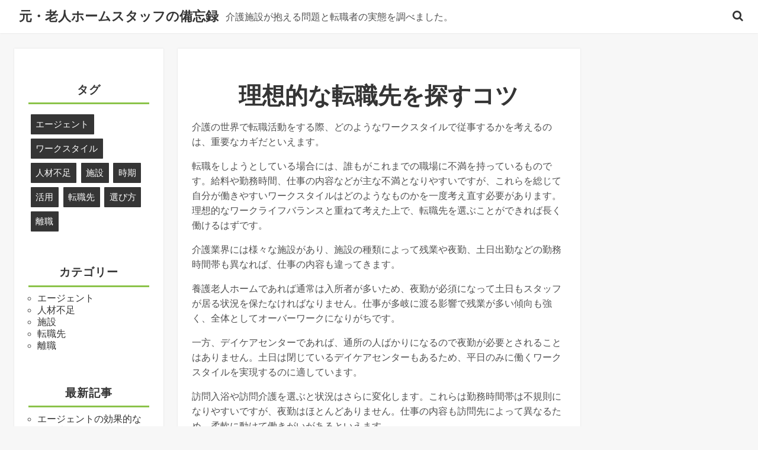

--- FILE ---
content_type: text/html; charset=UTF-8
request_url: http://www.dcd-converged.com/
body_size: 67245
content:
<!DOCTYPE html>
<html dir="ltr" lang="ja" prefix="og: https://ogp.me/ns#" class="no-js">
<head>
	<meta charset="UTF-8">
	<meta name="viewport" content="width=device-width">
	<link rel="profile" href="http://gmpg.org/xfn/11">
	<link rel="pingback" href="http://www.dcd-converged.com/xmlrpc.php">
		<!--[if lt IE 9]>
	<script src="http://www.dcd-converged.com/wp-content/themes/quidus/js/html5.js"></script>
	<![endif]-->

	<script>(function(html){html.className = html.className.replace(/\bno-js\b/,'js')})(document.documentElement);</script>
<title>理想的な転職先を探すコツ</title>

		<!-- All in One SEO 4.5.5 - aioseo.com -->
		<meta name="description" content="介護業界の転職で成功するには、望むワークスタイルをきちんと把握することが重要です。勤務先の種類によって残業や夜勤、土日出勤などの事情や仕事の内容も大きく異なるため、自分の希望するカタチをハッキリさせておきましょう。" />
		<meta name="robots" content="max-image-preview:large" />
		<meta name="keywords" content="転職先,ワークスタイル,希望" />
		<link rel="canonical" href="http://www.dcd-converged.com/" />
		<meta name="generator" content="All in One SEO (AIOSEO) 4.5.5" />
		<meta property="og:locale" content="ja_JP" />
		<meta property="og:site_name" content="元・老人ホームスタッフの備忘録 - 介護施設が抱える問題と転職者の実態を調べました。" />
		<meta property="og:type" content="website" />
		<meta property="og:title" content="理想的な転職先を探すコツ" />
		<meta property="og:description" content="介護業界の転職で成功するには、望むワークスタイルをきちんと把握することが重要です。勤務先の種類によって残業や夜勤、土日出勤などの事情や仕事の内容も大きく異なるため、自分の希望するカタチをハッキリさせておきましょう。" />
		<meta property="og:url" content="http://www.dcd-converged.com/" />
		<meta name="twitter:card" content="summary" />
		<meta name="twitter:title" content="理想的な転職先を探すコツ" />
		<meta name="twitter:description" content="介護業界の転職で成功するには、望むワークスタイルをきちんと把握することが重要です。勤務先の種類によって残業や夜勤、土日出勤などの事情や仕事の内容も大きく異なるため、自分の希望するカタチをハッキリさせておきましょう。" />
		<script type="application/ld+json" class="aioseo-schema">
			{"@context":"https:\/\/schema.org","@graph":[{"@type":"BreadcrumbList","@id":"http:\/\/www.dcd-converged.com\/#breadcrumblist","itemListElement":[{"@type":"ListItem","@id":"http:\/\/www.dcd-converged.com\/#listItem","position":1,"name":"\u5bb6"}]},{"@type":"Organization","@id":"http:\/\/www.dcd-converged.com\/#organization","name":"\u5143\u30fb\u8001\u4eba\u30db\u30fc\u30e0\u30b9\u30bf\u30c3\u30d5\u306e\u5099\u5fd8\u9332","url":"http:\/\/www.dcd-converged.com\/"},{"@type":"WebPage","@id":"http:\/\/www.dcd-converged.com\/#webpage","url":"http:\/\/www.dcd-converged.com\/","name":"\u7406\u60f3\u7684\u306a\u8ee2\u8077\u5148\u3092\u63a2\u3059\u30b3\u30c4","description":"\u4ecb\u8b77\u696d\u754c\u306e\u8ee2\u8077\u3067\u6210\u529f\u3059\u308b\u306b\u306f\u3001\u671b\u3080\u30ef\u30fc\u30af\u30b9\u30bf\u30a4\u30eb\u3092\u304d\u3061\u3093\u3068\u628a\u63e1\u3059\u308b\u3053\u3068\u304c\u91cd\u8981\u3067\u3059\u3002\u52e4\u52d9\u5148\u306e\u7a2e\u985e\u306b\u3088\u3063\u3066\u6b8b\u696d\u3084\u591c\u52e4\u3001\u571f\u65e5\u51fa\u52e4\u306a\u3069\u306e\u4e8b\u60c5\u3084\u4ed5\u4e8b\u306e\u5185\u5bb9\u3082\u5927\u304d\u304f\u7570\u306a\u308b\u305f\u3081\u3001\u81ea\u5206\u306e\u5e0c\u671b\u3059\u308b\u30ab\u30bf\u30c1\u3092\u30cf\u30c3\u30ad\u30ea\u3055\u305b\u3066\u304a\u304d\u307e\u3057\u3087\u3046\u3002","inLanguage":"ja","isPartOf":{"@id":"http:\/\/www.dcd-converged.com\/#website"},"breadcrumb":{"@id":"http:\/\/www.dcd-converged.com\/#breadcrumblist"},"datePublished":"2018-10-05T04:38:00+09:00","dateModified":"2018-10-30T16:34:54+09:00"},{"@type":"WebSite","@id":"http:\/\/www.dcd-converged.com\/#website","url":"http:\/\/www.dcd-converged.com\/","name":"\u5143\u30fb\u8001\u4eba\u30db\u30fc\u30e0\u30b9\u30bf\u30c3\u30d5\u306e\u5099\u5fd8\u9332","description":"\u4ecb\u8b77\u65bd\u8a2d\u304c\u62b1\u3048\u308b\u554f\u984c\u3068\u8ee2\u8077\u8005\u306e\u5b9f\u614b\u3092\u8abf\u3079\u307e\u3057\u305f\u3002","inLanguage":"ja","publisher":{"@id":"http:\/\/www.dcd-converged.com\/#organization"},"potentialAction":{"@type":"SearchAction","target":{"@type":"EntryPoint","urlTemplate":"http:\/\/www.dcd-converged.com\/?s={search_term_string}"},"query-input":"required name=search_term_string"}}]}
		</script>
		<!-- All in One SEO -->

<link rel='dns-prefetch' href='//fonts.googleapis.com' />
<link rel="alternate" type="application/rss+xml" title="元・老人ホームスタッフの備忘録 &raquo; フィード" href="http://www.dcd-converged.com/feed/" />
<link rel="alternate" type="application/rss+xml" title="元・老人ホームスタッフの備忘録 &raquo; コメントフィード" href="http://www.dcd-converged.com/comments/feed/" />
<link rel="alternate" title="oEmbed (JSON)" type="application/json+oembed" href="http://www.dcd-converged.com/wp-json/oembed/1.0/embed?url=http%3A%2F%2Fwww.dcd-converged.com%2F" />
<link rel="alternate" title="oEmbed (XML)" type="text/xml+oembed" href="http://www.dcd-converged.com/wp-json/oembed/1.0/embed?url=http%3A%2F%2Fwww.dcd-converged.com%2F&#038;format=xml" />
<style id='wp-img-auto-sizes-contain-inline-css' type='text/css'>
img:is([sizes=auto i],[sizes^="auto," i]){contain-intrinsic-size:3000px 1500px}
/*# sourceURL=wp-img-auto-sizes-contain-inline-css */
</style>
<link rel='stylesheet' id='cattopage_wud_site_style-css' href='http://www.dcd-converged.com/wp-content/plugins/category-to-pages-wud/css/category-to-pages-wud.css' type='text/css' media='all' />
<link rel='stylesheet' id='cattopage_wud_img_style-css' href='http://www.dcd-converged.com/wp-content/plugins/category-to-pages-wud/css/jquery.ctp_wud.css' type='text/css' media='all' />
<style id='wp-emoji-styles-inline-css' type='text/css'>

	img.wp-smiley, img.emoji {
		display: inline !important;
		border: none !important;
		box-shadow: none !important;
		height: 1em !important;
		width: 1em !important;
		margin: 0 0.07em !important;
		vertical-align: -0.1em !important;
		background: none !important;
		padding: 0 !important;
	}
/*# sourceURL=wp-emoji-styles-inline-css */
</style>
<style id='wp-block-library-inline-css' type='text/css'>
:root{--wp-block-synced-color:#7a00df;--wp-block-synced-color--rgb:122,0,223;--wp-bound-block-color:var(--wp-block-synced-color);--wp-editor-canvas-background:#ddd;--wp-admin-theme-color:#007cba;--wp-admin-theme-color--rgb:0,124,186;--wp-admin-theme-color-darker-10:#006ba1;--wp-admin-theme-color-darker-10--rgb:0,107,160.5;--wp-admin-theme-color-darker-20:#005a87;--wp-admin-theme-color-darker-20--rgb:0,90,135;--wp-admin-border-width-focus:2px}@media (min-resolution:192dpi){:root{--wp-admin-border-width-focus:1.5px}}.wp-element-button{cursor:pointer}:root .has-very-light-gray-background-color{background-color:#eee}:root .has-very-dark-gray-background-color{background-color:#313131}:root .has-very-light-gray-color{color:#eee}:root .has-very-dark-gray-color{color:#313131}:root .has-vivid-green-cyan-to-vivid-cyan-blue-gradient-background{background:linear-gradient(135deg,#00d084,#0693e3)}:root .has-purple-crush-gradient-background{background:linear-gradient(135deg,#34e2e4,#4721fb 50%,#ab1dfe)}:root .has-hazy-dawn-gradient-background{background:linear-gradient(135deg,#faaca8,#dad0ec)}:root .has-subdued-olive-gradient-background{background:linear-gradient(135deg,#fafae1,#67a671)}:root .has-atomic-cream-gradient-background{background:linear-gradient(135deg,#fdd79a,#004a59)}:root .has-nightshade-gradient-background{background:linear-gradient(135deg,#330968,#31cdcf)}:root .has-midnight-gradient-background{background:linear-gradient(135deg,#020381,#2874fc)}:root{--wp--preset--font-size--normal:16px;--wp--preset--font-size--huge:42px}.has-regular-font-size{font-size:1em}.has-larger-font-size{font-size:2.625em}.has-normal-font-size{font-size:var(--wp--preset--font-size--normal)}.has-huge-font-size{font-size:var(--wp--preset--font-size--huge)}.has-text-align-center{text-align:center}.has-text-align-left{text-align:left}.has-text-align-right{text-align:right}.has-fit-text{white-space:nowrap!important}#end-resizable-editor-section{display:none}.aligncenter{clear:both}.items-justified-left{justify-content:flex-start}.items-justified-center{justify-content:center}.items-justified-right{justify-content:flex-end}.items-justified-space-between{justify-content:space-between}.screen-reader-text{border:0;clip-path:inset(50%);height:1px;margin:-1px;overflow:hidden;padding:0;position:absolute;width:1px;word-wrap:normal!important}.screen-reader-text:focus{background-color:#ddd;clip-path:none;color:#444;display:block;font-size:1em;height:auto;left:5px;line-height:normal;padding:15px 23px 14px;text-decoration:none;top:5px;width:auto;z-index:100000}html :where(.has-border-color){border-style:solid}html :where([style*=border-top-color]){border-top-style:solid}html :where([style*=border-right-color]){border-right-style:solid}html :where([style*=border-bottom-color]){border-bottom-style:solid}html :where([style*=border-left-color]){border-left-style:solid}html :where([style*=border-width]){border-style:solid}html :where([style*=border-top-width]){border-top-style:solid}html :where([style*=border-right-width]){border-right-style:solid}html :where([style*=border-bottom-width]){border-bottom-style:solid}html :where([style*=border-left-width]){border-left-style:solid}html :where(img[class*=wp-image-]){height:auto;max-width:100%}:where(figure){margin:0 0 1em}html :where(.is-position-sticky){--wp-admin--admin-bar--position-offset:var(--wp-admin--admin-bar--height,0px)}@media screen and (max-width:600px){html :where(.is-position-sticky){--wp-admin--admin-bar--position-offset:0px}}

/*# sourceURL=wp-block-library-inline-css */
</style><style id='global-styles-inline-css' type='text/css'>
:root{--wp--preset--aspect-ratio--square: 1;--wp--preset--aspect-ratio--4-3: 4/3;--wp--preset--aspect-ratio--3-4: 3/4;--wp--preset--aspect-ratio--3-2: 3/2;--wp--preset--aspect-ratio--2-3: 2/3;--wp--preset--aspect-ratio--16-9: 16/9;--wp--preset--aspect-ratio--9-16: 9/16;--wp--preset--color--black: #000000;--wp--preset--color--cyan-bluish-gray: #abb8c3;--wp--preset--color--white: #ffffff;--wp--preset--color--pale-pink: #f78da7;--wp--preset--color--vivid-red: #cf2e2e;--wp--preset--color--luminous-vivid-orange: #ff6900;--wp--preset--color--luminous-vivid-amber: #fcb900;--wp--preset--color--light-green-cyan: #7bdcb5;--wp--preset--color--vivid-green-cyan: #00d084;--wp--preset--color--pale-cyan-blue: #8ed1fc;--wp--preset--color--vivid-cyan-blue: #0693e3;--wp--preset--color--vivid-purple: #9b51e0;--wp--preset--gradient--vivid-cyan-blue-to-vivid-purple: linear-gradient(135deg,rgb(6,147,227) 0%,rgb(155,81,224) 100%);--wp--preset--gradient--light-green-cyan-to-vivid-green-cyan: linear-gradient(135deg,rgb(122,220,180) 0%,rgb(0,208,130) 100%);--wp--preset--gradient--luminous-vivid-amber-to-luminous-vivid-orange: linear-gradient(135deg,rgb(252,185,0) 0%,rgb(255,105,0) 100%);--wp--preset--gradient--luminous-vivid-orange-to-vivid-red: linear-gradient(135deg,rgb(255,105,0) 0%,rgb(207,46,46) 100%);--wp--preset--gradient--very-light-gray-to-cyan-bluish-gray: linear-gradient(135deg,rgb(238,238,238) 0%,rgb(169,184,195) 100%);--wp--preset--gradient--cool-to-warm-spectrum: linear-gradient(135deg,rgb(74,234,220) 0%,rgb(151,120,209) 20%,rgb(207,42,186) 40%,rgb(238,44,130) 60%,rgb(251,105,98) 80%,rgb(254,248,76) 100%);--wp--preset--gradient--blush-light-purple: linear-gradient(135deg,rgb(255,206,236) 0%,rgb(152,150,240) 100%);--wp--preset--gradient--blush-bordeaux: linear-gradient(135deg,rgb(254,205,165) 0%,rgb(254,45,45) 50%,rgb(107,0,62) 100%);--wp--preset--gradient--luminous-dusk: linear-gradient(135deg,rgb(255,203,112) 0%,rgb(199,81,192) 50%,rgb(65,88,208) 100%);--wp--preset--gradient--pale-ocean: linear-gradient(135deg,rgb(255,245,203) 0%,rgb(182,227,212) 50%,rgb(51,167,181) 100%);--wp--preset--gradient--electric-grass: linear-gradient(135deg,rgb(202,248,128) 0%,rgb(113,206,126) 100%);--wp--preset--gradient--midnight: linear-gradient(135deg,rgb(2,3,129) 0%,rgb(40,116,252) 100%);--wp--preset--font-size--small: 13px;--wp--preset--font-size--medium: 20px;--wp--preset--font-size--large: 36px;--wp--preset--font-size--x-large: 42px;--wp--preset--spacing--20: 0.44rem;--wp--preset--spacing--30: 0.67rem;--wp--preset--spacing--40: 1rem;--wp--preset--spacing--50: 1.5rem;--wp--preset--spacing--60: 2.25rem;--wp--preset--spacing--70: 3.38rem;--wp--preset--spacing--80: 5.06rem;--wp--preset--shadow--natural: 6px 6px 9px rgba(0, 0, 0, 0.2);--wp--preset--shadow--deep: 12px 12px 50px rgba(0, 0, 0, 0.4);--wp--preset--shadow--sharp: 6px 6px 0px rgba(0, 0, 0, 0.2);--wp--preset--shadow--outlined: 6px 6px 0px -3px rgb(255, 255, 255), 6px 6px rgb(0, 0, 0);--wp--preset--shadow--crisp: 6px 6px 0px rgb(0, 0, 0);}:where(.is-layout-flex){gap: 0.5em;}:where(.is-layout-grid){gap: 0.5em;}body .is-layout-flex{display: flex;}.is-layout-flex{flex-wrap: wrap;align-items: center;}.is-layout-flex > :is(*, div){margin: 0;}body .is-layout-grid{display: grid;}.is-layout-grid > :is(*, div){margin: 0;}:where(.wp-block-columns.is-layout-flex){gap: 2em;}:where(.wp-block-columns.is-layout-grid){gap: 2em;}:where(.wp-block-post-template.is-layout-flex){gap: 1.25em;}:where(.wp-block-post-template.is-layout-grid){gap: 1.25em;}.has-black-color{color: var(--wp--preset--color--black) !important;}.has-cyan-bluish-gray-color{color: var(--wp--preset--color--cyan-bluish-gray) !important;}.has-white-color{color: var(--wp--preset--color--white) !important;}.has-pale-pink-color{color: var(--wp--preset--color--pale-pink) !important;}.has-vivid-red-color{color: var(--wp--preset--color--vivid-red) !important;}.has-luminous-vivid-orange-color{color: var(--wp--preset--color--luminous-vivid-orange) !important;}.has-luminous-vivid-amber-color{color: var(--wp--preset--color--luminous-vivid-amber) !important;}.has-light-green-cyan-color{color: var(--wp--preset--color--light-green-cyan) !important;}.has-vivid-green-cyan-color{color: var(--wp--preset--color--vivid-green-cyan) !important;}.has-pale-cyan-blue-color{color: var(--wp--preset--color--pale-cyan-blue) !important;}.has-vivid-cyan-blue-color{color: var(--wp--preset--color--vivid-cyan-blue) !important;}.has-vivid-purple-color{color: var(--wp--preset--color--vivid-purple) !important;}.has-black-background-color{background-color: var(--wp--preset--color--black) !important;}.has-cyan-bluish-gray-background-color{background-color: var(--wp--preset--color--cyan-bluish-gray) !important;}.has-white-background-color{background-color: var(--wp--preset--color--white) !important;}.has-pale-pink-background-color{background-color: var(--wp--preset--color--pale-pink) !important;}.has-vivid-red-background-color{background-color: var(--wp--preset--color--vivid-red) !important;}.has-luminous-vivid-orange-background-color{background-color: var(--wp--preset--color--luminous-vivid-orange) !important;}.has-luminous-vivid-amber-background-color{background-color: var(--wp--preset--color--luminous-vivid-amber) !important;}.has-light-green-cyan-background-color{background-color: var(--wp--preset--color--light-green-cyan) !important;}.has-vivid-green-cyan-background-color{background-color: var(--wp--preset--color--vivid-green-cyan) !important;}.has-pale-cyan-blue-background-color{background-color: var(--wp--preset--color--pale-cyan-blue) !important;}.has-vivid-cyan-blue-background-color{background-color: var(--wp--preset--color--vivid-cyan-blue) !important;}.has-vivid-purple-background-color{background-color: var(--wp--preset--color--vivid-purple) !important;}.has-black-border-color{border-color: var(--wp--preset--color--black) !important;}.has-cyan-bluish-gray-border-color{border-color: var(--wp--preset--color--cyan-bluish-gray) !important;}.has-white-border-color{border-color: var(--wp--preset--color--white) !important;}.has-pale-pink-border-color{border-color: var(--wp--preset--color--pale-pink) !important;}.has-vivid-red-border-color{border-color: var(--wp--preset--color--vivid-red) !important;}.has-luminous-vivid-orange-border-color{border-color: var(--wp--preset--color--luminous-vivid-orange) !important;}.has-luminous-vivid-amber-border-color{border-color: var(--wp--preset--color--luminous-vivid-amber) !important;}.has-light-green-cyan-border-color{border-color: var(--wp--preset--color--light-green-cyan) !important;}.has-vivid-green-cyan-border-color{border-color: var(--wp--preset--color--vivid-green-cyan) !important;}.has-pale-cyan-blue-border-color{border-color: var(--wp--preset--color--pale-cyan-blue) !important;}.has-vivid-cyan-blue-border-color{border-color: var(--wp--preset--color--vivid-cyan-blue) !important;}.has-vivid-purple-border-color{border-color: var(--wp--preset--color--vivid-purple) !important;}.has-vivid-cyan-blue-to-vivid-purple-gradient-background{background: var(--wp--preset--gradient--vivid-cyan-blue-to-vivid-purple) !important;}.has-light-green-cyan-to-vivid-green-cyan-gradient-background{background: var(--wp--preset--gradient--light-green-cyan-to-vivid-green-cyan) !important;}.has-luminous-vivid-amber-to-luminous-vivid-orange-gradient-background{background: var(--wp--preset--gradient--luminous-vivid-amber-to-luminous-vivid-orange) !important;}.has-luminous-vivid-orange-to-vivid-red-gradient-background{background: var(--wp--preset--gradient--luminous-vivid-orange-to-vivid-red) !important;}.has-very-light-gray-to-cyan-bluish-gray-gradient-background{background: var(--wp--preset--gradient--very-light-gray-to-cyan-bluish-gray) !important;}.has-cool-to-warm-spectrum-gradient-background{background: var(--wp--preset--gradient--cool-to-warm-spectrum) !important;}.has-blush-light-purple-gradient-background{background: var(--wp--preset--gradient--blush-light-purple) !important;}.has-blush-bordeaux-gradient-background{background: var(--wp--preset--gradient--blush-bordeaux) !important;}.has-luminous-dusk-gradient-background{background: var(--wp--preset--gradient--luminous-dusk) !important;}.has-pale-ocean-gradient-background{background: var(--wp--preset--gradient--pale-ocean) !important;}.has-electric-grass-gradient-background{background: var(--wp--preset--gradient--electric-grass) !important;}.has-midnight-gradient-background{background: var(--wp--preset--gradient--midnight) !important;}.has-small-font-size{font-size: var(--wp--preset--font-size--small) !important;}.has-medium-font-size{font-size: var(--wp--preset--font-size--medium) !important;}.has-large-font-size{font-size: var(--wp--preset--font-size--large) !important;}.has-x-large-font-size{font-size: var(--wp--preset--font-size--x-large) !important;}
/*# sourceURL=global-styles-inline-css */
</style>

<style id='classic-theme-styles-inline-css' type='text/css'>
/*! This file is auto-generated */
.wp-block-button__link{color:#fff;background-color:#32373c;border-radius:9999px;box-shadow:none;text-decoration:none;padding:calc(.667em + 2px) calc(1.333em + 2px);font-size:1.125em}.wp-block-file__button{background:#32373c;color:#fff;text-decoration:none}
/*# sourceURL=/wp-includes/css/classic-themes.min.css */
</style>
<link rel='stylesheet' id='quidus-fonts-css' href='//fonts.googleapis.com/css?family=Noto+Sans%3A400italic%2C700italic%2C400%2C700%7CNoto+Serif%3A400italic%2C700italic%2C400%2C700%7CInconsolata%3A400%2C700&#038;subset=latin%2Clatin-ext' type='text/css' media='all' />
<link rel='stylesheet' id='quidus-style-css' href='http://www.dcd-converged.com/wp-content/themes/quidus/style.css?ver=6.9' type='text/css' media='all' />
<link rel='stylesheet' id='font-awesome-css' href='http://www.dcd-converged.com/wp-content/themes/quidus/css/font-awesome-4.3.0/css/font-awesome.css?ver=6.9' type='text/css' media='all' />
<link rel='stylesheet' id='genericons-css' href='http://www.dcd-converged.com/wp-content/themes/quidus/genericons/genericons.css?ver=3.2' type='text/css' media='all' />
<script type="text/javascript" src="http://www.dcd-converged.com/wp-includes/js/jquery/jquery.min.js?ver=3.7.1" id="jquery-core-js"></script>
<script type="text/javascript" src="http://www.dcd-converged.com/wp-includes/js/jquery/jquery-migrate.min.js?ver=3.4.1" id="jquery-migrate-js"></script>
<link rel="https://api.w.org/" href="http://www.dcd-converged.com/wp-json/" /><link rel="alternate" title="JSON" type="application/json" href="http://www.dcd-converged.com/wp-json/wp/v2/pages/3" /><link rel="EditURI" type="application/rsd+xml" title="RSD" href="http://www.dcd-converged.com/xmlrpc.php?rsd" />
<meta name="generator" content="WordPress 6.9" />
<link rel='shortlink' href='http://www.dcd-converged.com/' />
<meta name = "viewport" content = "user-scalable=no, width=device-width">
<meta name="apple-mobile-web-app-capable" content="yes" />
<style type="text/css">







.copyright-wrap {
padding-top:1em;
}


body {
background-color: #f7f7f7 !important;
}

.dropcap,
h1,
h2,
h3,
h4,
h5,
h6,
blockquote,
blockquote cite,
blockquote small,
.post-password-form label,
a,
.secondary-navigation a:hover,
.secondary-navigation a:focus,
.author-social,
.author-social span,
.my-social span,
.secondary-toggle:before,
.widget-title,
.comment-author,
.comment-form label,
.quidus_content_link,
.quidus_content_link:after,
th,
dt,
.post-mark,
.video-mark,
label,
.woocommerce .woocommerce-breadcrumb a,
.woocommerce #reviews #comments ol.commentlist li .meta strong,
.menu-holder .my-social span,
.menu-holder .main-navigation a,
.menu-holder .toggle-search, 
.menu-holder .menu-cart-wrapper .cart-contents,
.dropdown-toggle:after,
.menu-cart-wrapper .cart-contents:focus,
.single-service-icon span,
.mashsb-count
{
color:#353535;
}

.main-navigation li,
#yith-wcwl-message,
.woocommerce a.remove:hover
{
color:#353535 !important;
}

.entry-content .quidus-link-wrapper {
border-left:3px solid #353535;
}

.search-expand-inner .search-form .search-field {
border:3px solid #353535;
background-clip: padding-box !important;
background:#fff;
}

button,
input[type="button"],
input[type="reset"],
input[type="submit"],
.pagination,
.page-links a,
.tagcloud a,
.comment-list .reply a,
.woocommerce #respond input#submit.alt, 
.woocommerce a.button.alt, 
.woocommerce button.button.alt, 
.woocommerce input.button.alt,
.woocommerce nav.woocommerce-pagination ul li a, 
.woocommerce nav.woocommerce-pagination ul li span,
.woocommerce div.product .woocommerce-tabs ul.tabs li,
.woocommerce #respond input#submit,
.woocommerce a.button,
.woocommerce button.button,
.woocommerce input.button,
.woocommerce-shipping-calculator > p a,
.woocommerce .widget_price_filter .ui-slider .ui-slider-range,
.widget_calendar tbody a
{
	background-color: #353535;
}

.comment-list .reply a {
color:#fff !important;
}

.page-links a,
.search-submit {
background-color: #353535 !important;
}

body,
button,
input,
select,
textarea,
input,
textarea,
.post-navigation .meta-nav,
.image-navigation,
.comment-navigation,
.widget,
.author-heading,
.entry-footer,
.taxonomy-description,
.page-links > .page-links-title,
.entry-caption,
.no-comments,
.comment-notes,
.comment-awaiting-moderation,
.logged-in-as,
.form-allowed-tags,
.wp-caption-text,
.gallery-caption,
.copyright-wrap,
.widget input[type="text"],
.widget input[type="email"],
.widget input[type="url"],
.widget input[type="password"],
.widget input[type="search"],
.widget textarea,
.site-description,
.posted-on:before, 
.byline:before,
.cat-links:before,
.post-view-count:before,
.tags-links:before,
.comments-link:before,
.entry-format:before,
.edit-link:before,
.full-size-link:before,
.secondary-navigation .menu-item-description,
dd,
.woocommerce .woocommerce-breadcrumb,
.woocommerce #reviews #comments ol.commentlist li .meta time,
.woocommerce nav.woocommerce-pagination ul li span.current,
.woocommerce div.product .woocommerce-tabs ul.tabs li.active,
.woocommerce small.note,
.select2-container .select2-choice,
.select2-container .select2-choice:hover,
.woocommerce-checkout #payment div.payment_box,
.woocommerce-cart .cart-collaterals .cart_totals .discount td,
.woocommerce #reviews #comments ol.commentlist li .meta,
.woocommerce #reviews h2 small,
.woocommerce #reviews h2 small a,
.woocommerce-cart .cart-collaterals .cart_totals p small,
.woocommerce-cart .cart-collaterals .cart_totals table small,
.woocommerce-checkout #payment div.payment_box span.help,
.mashsb-sharetext
{
	color: #515151;
}

.entry-content p,
.site-description,
::-webkit-input-placeholder,
:-moz-placeholder,
::-moz-placeholder,
:-ms-input-placeholder,
input[type="text"]:focus,
input[type="email"]:focus,
input[type="url"]:focus,
input[type="password"]:focus,
input[type="search"]:focus,
textarea:focus,
pre 

{
	color: #515151 !important;
}

.highlight,
.quidus-content-quote-icon,
a:hover,
a:focus,
.posted-on a:hover,
.posted-on span:hover,
.byline a:hover,
.post-view-count a:hover,
.cat-links a:hover,
.tags-links a:hover,
.comments-link a:hover,
.entry-format a:hover,
.full-size-link a:hover,
.edit-link a:hover,
.bypostauthor > article .fn,
.entry-content a:hover,
.menu-holder .site-title a:hover,
.author-social span:hover,
.footer-social span:hover,
.my-social span:hover,
.woocommerce .woocommerce-breadcrumb a:hover,
.woocommerce .woocommerce-breadcrumb a:focus,
.woocommerce div.product p.price,
.woocommerce div.product span.price,
.product_meta .tagged_as a:hover,
.product_meta .tagged_as a:focus,
.product_meta .posted_in a:hover,
.product_meta .posted_in a:focus,
.woocommerce-review-link:hover,
.woocommerce-review-link:focus,
.woocommerce .woocommerce-message:before,
.woocommerce ul.products li.product .price,
.woocommerce div.product .stock,
.woocommerce div.product .out-of-stock,
.woocommerce .woocommerce-error:before,
.woocommerce .woocommerce-info:before,
.woocommerce .widget_layered_nav ul li.chosen a:before,
.woocommerce .widget_layered_nav_filters ul li a:before,
mark,
ins,
.wishlist_table tr td.product-stock-status span.wishlist-in-stock,
.wishlist_table tr td.product-stock-status span.wishlist-out-of-stock,
.post-navigation .post-title:hover,
.project-page-meta a:hover,
.image-format-meta a:hover,
.quidus-recent-post .recent-categories a:hover,
.recent_post_style_3 .recent-post-info a:hover,
.single_fact_icon_style_1 .single-fact-icon span,
.single_fact_icon_style_2 .single-fact-icon span
{
	color: #8bc34a;
}

button:hover,
input[type="button"]:hover,
input[type="reset"]:hover,
input[type="submit"]:hover,
button:focus,
input[type="button"]:focus,
input[type="reset"]:focus,
input[type="submit"]:focus,
.secondary-navigation ul,
.secondary-navigation li,
.pagination:hover,
.video-mark,
.post-mark,
.tagcloud a:hover,
.woocommerce span.onsale,
.woocommerce #respond input#submit.alt:hover,
.woocommerce a.button.alt:hover,
.woocommerce button.button.alt:hover,
.woocommerce input.button.alt:hover,
.woocommerce #respond input#submit.alt:focus,
.woocommerce a.button.alt:focus,
.woocommerce button.button.alt:focus,
.woocommerce input.button.alt:focus,
.woocommerce nav.woocommerce-pagination ul li a:focus,
.woocommerce nav.woocommerce-pagination ul li a:hover,
.woocommerce div.product .woocommerce-tabs ul.tabs li:hover,
.woocommerce #respond input#submit:hover,
.woocommerce a.button:hover,
.woocommerce button.button:hover,
.woocommerce input.button:hover,
.woocommerce-shipping-calculator > p a:hover,
.woocommerce .widget_price_filter .ui-slider .ui-slider-handle,
.header-menu-cart-count,
.comment-list .reply a:hover,
.widget_calendar tbody a:hover
{
	background:#8bc34a;
}

.page-links a:hover,
.page-links a:focus,
.search-submit:hover {
background:#8bc34a !important;
}

blockquote 
{
	border-left:3px solid #8bc34a;
}

blockquote.alignright {
	border-right:3px solid #8bc34a;
	border-left:none;
}

.image-navigation .nav-previous:not(:empty) a:hover,
.image-navigation .nav-next:not(:empty) a:hover,
h1 a:hover,
h2 a:hover,
h3 a:hover,
h4 a:hover,
h5 a:hover,
h6 a:hover,
.sticky-post,
.woocommerce a.remove {
	color:#8bc34a !important;
}

.woocommerce .woocommerce-message,
.woocommerce .woocommerce-error,
.woocommerce .woocommerce-info {
    border-top-color: #8bc34a !important;
}

.widget-title {
	border-bottom:3px solid #8bc34a;
}

body,
button,
input,
select,
textarea,
.main-navigation ul {
font-family: Sanchez;
}

h1,
h2,
h3,
h4,
h5,
h6,
.comment-form label,
dt,
th,
.comment-navigation,
.comment-author,
.sticky-post,
.site-title,
.tptn_title {
font-family: Montserrat;
}


@media screen and (min-width: 1105px) {

.site-content {

		width: 56%;
		
}

.left-sidebar-wrapper {
	
		width: 22%;
		
}

.right-sidebar-wrapper {
	
		width: 22%;
		
}


}


@media screen and (min-width: 955px) {

.footer-widgets-wrapper-inner {
	max-width: ;
	margin:0 auto;
}

}

@media screen and (min-width: 955px) and (max-width: 1105px) {

.right-sidebar-wrapper {
   width: 70%;
   float:right;
}

.right-sidebar-wrap {
    margin-top:0 !important
}

.site-content {
	width: 70%;
}

.left-sidebar-wrapper {
	width: 30%;
}

.site {
    padding-right: 0.75em;
}




}


.site { max-width: ; }


.secondary-navigation a,
.site-title a,
h1 a,
h2 a,
h3 a,
h4 a,
h5 a,
.tptn_title,
h6 a {
	color: #353535}










.widget-title {
	text-transform: uppercase;
	text-align:center;
	margin-bottom:0.5em;
	padding-bottom:0.5em;
	padding-top:0.5em;
	font-size:1.9rem;
	line-height:1.2632;
	letter-spacing:1px;
	font-weight:700;
}








.single-post-content p {
padding:0.5em 0;
}

.single-post-content blockquote p {
padding-top:0;
}

p.read-more-link {
padding-bottom:0;
}



























@media screen and (min-width: 480px) and (max-width: 768px) {









}

@media screen and (max-width: 480px) {











.read-more-link {
padding-bottom:1em;
}










}

.footer-widgets-wrapper {
text-align:left;
}

.right-sidebar-wrap,
.widget,
.secondary,
.content-widgets-wrapper,
.footer-widgets-wrapper,
.secondary-navigation {
	padding:1.5em 0.75em;
}

.entry-content .widget {
	padding:0;
}



.footer-widgets-wrapper-inner > div,
.content-widgets-wrapper > div {
	float:left;
}

.footer-widgets-wrapper-inner:after,
.content-widgets-wrapper:after {
	 visibility: hidden;
	 display: block;
	 font-size: 0;
	 content: " ";
	 clear: both;
	 height: 0;
}

@media screen and (min-width: 768px) and (max-width: 955px) {

.footer-social-wrap {
text-align:center;
padding-bottom:0em;
}

.widget,
.footer-widgets-wrapper-inner > div,
.content-widgets-wrapper > div {
	width: 50%;
	float:left;
	margin:0 auto
}

.entry-content .widget {
	width: 100%;
}

.footer-widgets-wrapper-inner .widget,
.content-widgets-wrapper .widget {
	width: 100%;
}

.widget-area:after {
	 visibility: hidden;
	 display: block;
	 font-size: 0;
	 content: " ";
	 clear: both;
	 height: 0;
}

}

@media screen and (min-width: 480px) and (max-width: 768px) {

.widget,
.footer-widgets-wrapper-inner > div,
.content-widgets-wrapper > div {
	width: 70%;
	margin:0 auto;
	float:none;
}

.entry-content .widget {
	width: 100%;
}

.footer-widgets-wrapper-inner .widget,
.content-widgets-wrapper .widget {
	width: 100%;
}

}

@media screen and (max-width: 480px) {

.widget,
.footer-widgets-wrapper-inner > div,
.content-widgets-wrapper > div {
	width: 100%;
	margin:0 auto
}

.footer-widgets-wrapper-inner .widget,
.content-widgets-wrapper .widget {
	width: 100%;
}

.right-sidebar-wrap,
.widget,
.secondary,
.content-widgets-wrapper,
.footer-widgets-wrapper,
.secondary-navigation {
	padding:1em 0.5em;
}

}

@media screen and (max-width: 955px) {
	.site-header {
		width:100% !important;
	}
}


@media screen and (min-width: 480px) and (max-width: 768px) {

.hentry.type-post {
	padding:3em 2em 2em !important;
}

.hentry.has-post-thumbnail {
	padding: 0 !important;
}

.has-post-thumbnail.type-post .post-thumbnail img {
	padding-bottom:3em !important;
}
	
}

@media screen and (max-width: 480px) {

.hentry.type-post {
	padding:3em 1em 1em !important;
}

.hentry.has-post-thumbnail {
	padding: 0 !important;
}

.has-post-thumbnail.type-post .post-thumbnail img{
	padding-bottom:2em !important;
}
	
}





.site-logo img { max-width: 100%; }


 @media screen and (min-width: 768px) and (max-width: 955px) {
.site-logo img { max-width: 40%; }
 }
 @media screen and (min-width: 480px) and (max-width: 768px) {
.site-logo img { max-width: 40%; }
 }
 @media screen and (max-width: 480px) {
.site-logo img { max-width: 40%; }
 }
 
.entry-header {
text-align: center;
}

.blog .entry-header,
.single-post .entry-header,
.search .entry-header,
.archive .entry-header,
.image-format-title-wrap-outer .image-format-title-wrap {
text-align: center;
}

.widget-title {
text-align: center !important;
}

@media screen and (min-width: 955px) {

.site {
	margin: 0 auto !important;
}
}

.comment-reply-title,
.comments-title {
text-align: center !important;
}

.post-mark,
.video-mark {
display:inline !important;
}

.sidebar,
.woocommerce #content #container #content,
.hentry,
.right-sidebar-wrap,
.content-widgets-wrapper,
.copyright-wrap,
.footer-widgets-wrapper,
section.error-404,
.category .page-content,
.tag .page-content,
.archive .page-content,
.search .page-content,
.home .page-content {
background:#ffffff;
box-shadow: 0px 0px 2px rgba(50, 50, 50, 0.15);
}

 @media screen and (min-width: 1px) and (max-width: 955px) {

	.sidebar {
	background:transparent;
	box-shadow:none;
	}
	
	.secondary	{
	background:#ffffff;
	box-shadow: 0px 0px 2px rgba(50, 50, 50, 0.15);
	}
	
	.site-header,
	.float-right {
	background:#ffffff;
	box-shadow: 0px 0px 2px rgba(50, 50, 50, 0.15);
	}

}

 @media screen and (min-width: 768px) and (max-width: 955px) {
 
	.site-header {
		padding: 3em;
	}
	
	.left-sidebar-wrapper {
		padding:0.75em;
	}

}

 @media screen and (min-width: 480px) and (max-width: 768px) {
 
	.site-header {
		padding: 2em;
	}
	
	.left-sidebar-wrapper {
		padding:0.75em;
	}
 
 }
 
 @media screen and (max-width: 480px) {
	
	.left-sidebar-wrapper {
		padding:0.5em 0;
	}
 
 }
 


@media screen and (min-width: 955px) {

.parallax-wrapper {
     width: 100%;
     height: 100vh;
	 position: relative;
	 z-index:-1
}

.site-description-wrapper,
.site-title-wrapper,
.main-navigation li,
.menu-cart-wrapper,
.my-social-wrap,
.horizontal-menu-wrapper {
height:55px
}

.main-navigation li {
height:56px
}

.menu-cart-wrapper,
.toggle-search,
.main-navigation .dropdown-toggle:after {
line-height:55px
}

.toggle-search {
line-height:54px
}

.header-menu-cart-count {
    top: -5px;
}

.my-social span {
    margin-top: 27.5px;
}


.site-title {
    margin-top: 28px;
}



.site-description {
    margin-top: 28px;
}



.main-navigation > div > ul > li > a {
    margin-top: 28px;
}


.site-logo img {
margin-top:27.5px;
transform:translateY(-50%);
-webkit-transform:translateY(-50%);
-moz-transform:translateY(-50%);
-ms-transform:translateY(-50%);
-o-transform:translateY(-50%);
}

.site-header {
	display: inline-block;
}

.site-branding-wrapper {
display: block;
position: relative;
}

.site-branding {
    display: block;
	top:0;
	position: relative;
	float: left;
}

.site-title {
	display: inline-block;
	text-transform:uppercase;
	line-height:1;
	margin-bottom:0;
	padding-top:0;
	height:auto !important;
	transform:translateY(-50%);
	-webkit-transform:translateY(-50%);
	-moz-transform:translateY(-50%);
	vertical-align:middle;
}

.site-title a {
	display: inline-block
}

.site-description {
	line-height: 1.6;
	width:auto !important;
	display: inline-block;
	padding-left:0.75em;
	margin-bottom:0;
	padding-top:0;
	padding-bottom:0;
	transform:translateY(-50%);
	-webkit-transform:translateY(-50%);
	-moz-transform:translateY(-50%);
	padding-right:0.75em;
}

.my-social span {
font-size:1.9rem !important;
line-height:1.9rem;
padding-right:1em;
transition:0.5s;
-moz-transition:0.5s;
-webkit-transition:0.5s;
position: relative;
transform:translateY(-50%);
-webkit-transform:translateY(-50%);
-moz-transform:translateY(-50%);
}

.my-social-wrap a:first-child span {
font-size:1.9rem !important;
line-height:1.9rem;
padding-right:1em;
padding-left:1em;
transition:0.5s;
-moz-transition:0.5s;
-webkit-transition:0.5s;
}

.my-social-wrap a:last-child span {
font-size:1.9rem !important;
line-height:1.9rem;
padding-right:1em;
transition:0.5s;
-moz-transition:0.5s;
-webkit-transition:0.5s;
}

.menu-cart-wrapper {
z-index:1001;
padding:0 0.0625em 0 1.53em;
}

.menu-cart-wrapper a {
  position: relative;
}

.horizontal-menu-wrapper {
z-index:1001;
padding:0 2em 0 2em;
}

.menu-holder {
background:#ffffff;
box-shadow: 0px 0px 2px rgba(50, 50, 50, 0.15);
height:auto;
}

.toggle-search {
padding: 0 1.25em;
font-size:1.9rem !important;
cursor:pointer;
}

.toggle-search i {
  position: relative;
}

.toggle-search, .search-expand, .search-expand-inner, .search-expand-inner .search-form, .search-expand-inner .search-form label, .menu-cart-wrapper {
width: auto;
}

.menu-cart-wrapper .cart-contents {
font-size:1.9rem;
}

.nav-item {
float:left;
}

.nav-item:after {
		 visibility: hidden;
		 display: block;
		 font-size: 0;
		 content: " ";
		 clear: both;
		 height: 0;
	}


.search-expand-inner .search-form .search-field {
position:absolute;
min-width:175px;
width:175px;
margin-left:-107px;
background:#fff;
display:none;
z-index:99999;
}


.menu-holder .search-form .search-field {
margin-top: 2px;
}


.search-expand-inner .search-form .search-submit {
display:none;
}

.main-navigation ul,
.main-navigation li {
background:transparent;
}
 
.main-navigation {
z-index:1001;
padding-right:0.5em !important;
}

.float-right {
float:right;
display: inline-block !important;
min-height:3.5em;
position:relative;
}

.float-right:after {
	visibility: hidden;
	display: block;
	font-size: 0;
	content: " ";
	clear: both;
	height: 0;
}

.main-navigation > div {
	margin:auto 0;
	position: relative;
}

.nav-menu-primary {
vertical-align:middle;
}

.main-navigation a {
	display: block;
	position:absolute;
	padding: 0 0.5em 0 0;
	position: relative;
	margin:0 0.2375em 0 0.2375em;
	text-decoration: none;
	background:transparent;
	font-size: 16px;
	font-size: 1.6rem;
}

.main-navigation ul {
	list-style: none;
	margin:0;
	width:auto !important;
	display: inline-block;
}

.main-navigation ul .toggled-on li {
	width:200px !important;
}

.main-navigation ul ul {
	display: none;
}

.main-navigation li.toggled-on {
	display: block;
}

.main-navigation ul .toggled-on {
	display:inline-block;
	position:absolute;
	background:#353535;
	z-index:1001;
}

.main-navigation ul .toggled-on a,
.main-navigation ul .toggled-on .menu-item-description {
	color:#fff;
}

.main-navigation > div > ul > li > a {
	line-height:1.6rem !important;
	transform:translateY(-50%);
	-webkit-transform:translateY(-50%);
}

.main-navigation li {
	position: relative;
	width:auto !important;
	display:inline-block;
}

.main-navigation .nav-menu > ul > li:first-child,
.main-navigation .nav-menu > li:first-child {
	border-top: 0;
}

.main-navigation .page_item_has_children > a,
.main-navigation .menu-item-has-children > a {
	padding-right: 1.4em;
	margin-right:0.5825em;
}

.main-navigation .menu-item-description {
	font-size: 14px;
	font-size: 1.4rem;
	font-weight: 400;
	line-height: 1.4;
	margin-top: 0.5em;
}

.no-js .main-navigation ul ul {
	display: block;
}

.main-navigation .dropdown-toggle {
	background-color: transparent;
	border: 1px solid rgba(60,60,60,0);
	-webkit-box-sizing: content-box;
	-moz-box-sizing: content-box;
	box-sizing: content-box;
	content: "";
	padding: 0;
	position: absolute;
	text-transform: lowercase; /* Stop screen readers to read the text as capital letters */
	top: 0;
	right: 0;
	width: 32px;
}

.main-navigation .dropdown-toggle:after {
	content: "\f431";
	font-size: 16px;
	position: relative;
	top: 0;
	left: 1px;
	width: 24px;
	-webkit-transition:0.5s;
	-moz-transition: transition:0.5s;
    -webkit-transition:0.5s;
    -o-transition:0.5s;
    transition:0.5s;
}

.main-navigation .dropdown-toggle:hover,
.main-navigation .dropdown-toggle:focus {
	border: 1px solid rgba(60,60,60,0);
	background-color: transparent;
}

.main-navigation .dropdown-toggle.toggle-on:after {
	content: "\f432";
}

.main-navigation .toggled-on li {
	height:auto;
}

.main-navigation .toggled-on li a {
	display: block;
	position:absolute;
	padding:0.5em;
	position: relative;
	text-decoration: none;
	background:transparent;
}

.main-navigation .toggled-on li .dropdown-toggle {
	right: 5px;
}

.main-navigation .toggled-on li .dropdown-toggle:after {
	line-height: 40px;
}

.menu-holder .main-navigation .toggled-on li .dropdown-toggle:after {
	color:#fff;
}


.menu-holder .main-navigation > div > ul > li > .toggled-on {
top:56px;
}



.horizontal-menu-wrapper {
padding:0 0 0 2em;
}

.toggle-search {
border-right:none;
padding: 0 1.25em;
}

.main-navigation {
	padding-right:0.5em;
}

.search-expand-inner .search-form .search-field {
margin-left:-110px;
}




.menu-holder {
position:fixed;
z-index:10002;
width:100%;
}

.menu-holder .site-title a {
color:#353535;
}

.menu-holder .float-right .nav-item {
	border-right:1px solid transparent;
}


.header-menu-cart-count {
	color:#fff;
}

}

@media screen and (max-width: 955px) {

.main-navigation .menu-item-description {
color: #515151;
}

.main-navigation ul,
.main-navigation li,
.main-navigation > div
{
	background:#8bc34a;
}

.home-header-text {
color:#fff;
}

.site-logo {
margin:0 auto 1em auto;
max-height:auto;
}

.site-header {
	border-bottom: 0;
	margin: 3em 0;
	padding: 0 1.5em;
}

.site-branding {
	min-height: 0;
	padding: 0;
	text-align:center;
}

.site-branding {
	min-height: 2em;
	position: relative;
}

.site-title {
	line-height: 1.2308;
	padding-bottom:0;
}

.site-description {
	display: block;
	font-weight: 400;
	line-height: 1.6;
	opacity: 1;
}
 
.main-navigation {
	margin: 0 1.5em 3em;
	line-height:1.6;
	border-top:1px solid rgba(60,60,60,0.15);
	border-right:1px solid rgba(60,60,60,0.15);
	border-bottom:1px solid rgba(60,60,60,0.15);
}

.main-navigation a {
	display: block;
	position:absolute;
	padding: 0.75em 0.75em 0.75em 0;
	position: relative;
	margin-left:0.75em;
	text-decoration: none;
	background:transparent;
	font-size: 16px;
	font-size: 1.6rem;
}

.main-navigation ul {
	list-style: none;
	margin: 0;
}

.main-navigation ul ul {
	display: none;
	margin-left: 10px;
}

.main-navigation ul .toggled-on {
	display: block;
	position:relative;
	z-index:9999;
}

.main-navigation li {
	position: relative;
	border-top:1px solid rgba(60,60,60,0.15);
	border-left:1px solid rgba(60,60,60,0.15);
	transition:0.5s;
	-moz-transition:0.5s;
	-webkit-transition:0.5s;
}

.main-navigation li:hover,
.main-navigation li:focus {
	transition:0.5s;
	-moz-transition:0.5s;
	-webkit-transition:0.5s;
	background:rgba(60,60,60,0.15);
}

.main-navigation ul li a:hover ul {
	display: block;
}

.main-navigation .nav-menu > ul > li:first-child,
.main-navigation .nav-menu > li:first-child {
	border-top: 0;
}

.main-navigation .page_item_has_children > a,
.main-navigation .menu-item-has-children > a {
	padding-right: 32px;
}

.main-navigation .menu-item-description {
	font-size: 14px;
	font-size: 1.4rem;
	font-weight: 400;
	line-height: 1.4;
	margin-top: 0.5em;
}

.no-js .main-navigation ul ul {
	display: block;
}

.dropdown-toggle {
	background-color: transparent;
	border: 1px solid rgba(60,60,60,0);
	-webkit-box-sizing: content-box;
	-moz-box-sizing: content-box;
	box-sizing: content-box;
	content: "";
	height: 32px;
	padding: 0;
	position: absolute;
	text-transform: lowercase; /* Stop screen readers to read the text as capital letters */
	top: 7px;
	right: 0;
	width: 32px;
	transition:0.5s;
-moz-transition:0.5s;
-webkit-transition:0.5s;
}

.dropdown-toggle:after {
	content: "\f431";
	font-size: 16px;
	line-height: 24px;
	position: relative;
	top: 0;
	left: 1px;
	width: 24px;
	transition:0.5s;
-moz-transition:0.5s;
-webkit-transition:0.5s;
}

.dropdown-toggle:hover,
.dropdown-toggle:focus {
	border: 1px solid rgba(60,60,60,0);
	background-color: transparent;
	transition:0.5s;
	-moz-transition:0.5s;
	-webkit-transition:0.5s;
}

.dropdown-toggle.toggle-on:after {
	content: "\f432";
	transition:0.5s;
-moz-transition:0.5s;
-webkit-transition:0.5s;
}

.menu-holder {
position:relative;
width:100%;
}

.float-right {
display:none;
}

.float-right.toggled-on {
display:block;
}

.float-right .nav-item {
padding:0.5em 0;
}

}

.site-logo {
max-height:auto;
display: inline;
max-width:100px;
}

.site-logo img {
max-height:auto;
display: inline;
max-width:100px;
}


@media screen and (min-width: 768px) and (max-width: 955px) {
 
 .site-logo {
max-height:auto;
display: inline;
max-width: 150;
}

.site-logo img {
max-height:auto;
display: inline;
max-width: 150;
}

.woocommerce .site {
margin-top:0;
}

.site-header {
margin: 0;
padding: 3em;
}

.float-right {
    margin: 1.5em 1.5em 0;
    line-height: 1.6;
	padding:2.5em 1.5em;
}

.main-navigation {
margin:0;
border:none;
}

.main-navigation li {
border-left:none;
}

.my-social-wrap {
margin-right:-1.35em;
}

.my-social-wrap span {
line-height:3.9rem;
font-size:2.3rem;
}

.float-right .toggle-search {
display:none;
}

.float-right .search-form {
max-width:100%;
margin:0 auto;
}

.float-right .search-submit {
display:none;
}

.menu-cart-wrapper {
max-width:100%;
margin:0 auto;
text-align:center;
height: 27px;
line-height: 35px;
}

.cart-contents {
font-size: 2.3rem;
margin:0 auto;
}

.header-menu-cart-count {
position:absolute;
border-radius:100%;
-moz-border-radius:100%;
-webkit-border-radius:100%;
height:17px;
width:17px;
padding-left:1px;
line-height:1.7;
font-size:1rem !important;
left:1.4em;
top:-0.50em;
}

.woocommerce.woocommerce-wishlist .site-content {
margin-bottom:0em;
}

.site-description,
.site-title {
	padding-right: 90px;
	text-align:left;
}

.site-description {
	padding-bottom: 0;
}

}

 @media screen and (min-width: 480px) and (max-width: 768px) {
 
 .site-logo {
max-height:auto;
display: inline;
max-width: 150;
}

.site-title {
 	padding-top:0;
} 

.site-logo img {
max-height:auto;
display: inline;
max-width: 150;
	padding-top:0.25em;
}

.site-header {
margin: 0;
padding: 2em 3em;
}

.float-right{
    margin: 1.5em 1.5em 0;
    line-height: 1.6;
	padding:1.5em 1.5em;
}

.main-navigation li {
border-left:none;
}

.main-navigation {
margin:0 auto;
border:none;
width:100%;
}

.my-social-wrap {
margin-right:-1.4em;
}

.my-social-wrap span {
line-height:3.9rem;
font-size:2.3rem;
}

.float-right .toggle-search {
display:none;
}

.float-right .search-form {
width:100%;
margin:0 auto;
}

.float-right .search-submit {
display:none;
}

.menu-cart-wrapper {
max-width:100%;
height: 27px;
line-height: 35px;
margin:0 auto;
text-align:center;
}

.cart-contents {
font-size: 2.3rem;
margin:0 auto;
}

.woocommerce .site {
margin-top:0;
}

.header-menu-cart-count {
position:absolute;
border-radius:100%;
-moz-border-radius:100%;
-webkit-border-radius:100%;
height:17px;
width:17px;
padding-left:1px;
line-height:1.7;
font-size:1rem !important;
left:1.4em;
top:-0.50em;
}

.woocommerce .site-content {
padding-top:0 !important;
}

.woocommerce.woocommerce-wishlist .site-content {
margin-bottom:0em;
}

.site-description,
.site-title {
	padding-right: 75px;
	text-align:left;
}

.site-description {
	padding-bottom: 0;
}

}

 @media screen and (max-width: 480px) {
 
.site-logo {
max-height:auto;
display: inline;
max-width: 150;
margin: 0.5em auto 0.5em;
padding-top:0;
}

.site-title {
padding-top:0;
}

.site-branding {
text-align:left;
}

.site-logo img {
max-height:auto;
display: inline;
max-width: 150;
padding-top:0.25em; 
}

.main-navigation li {
border-left:none;
}

.site-header {
margin: 0;
padding: 2em;
}

.float-right{
    margin: 1em 1em 0;
    line-height: 1.6;
	padding:1.5em 1em;
}

.main-navigation {
margin:0;
border:none;
width:100%;
}

.my-social-wrap {
margin-right:-1.5em;
}

.my-social-wrap span {
line-height:3.5rem;
font-size: 2rem;
}

.float-right .toggle-search {
display:none;
}

.float-right .search-form {
max-width:100%;
margin:0 auto;
}

.float-right .search-submit {
display:none;
}

.menu-cart-wrapper {
max-width:100%;
margin:0 auto;
text-align:center;
height: 27px;
line-height: 35px;
}

.cart-contents {
font-size: 1.9rem;
margin:0 auto;
}

.woocommerce .site {
margin-top:0;
}

.header-menu-cart-count {
position:absolute;
border-radius:100%;
-moz-border-radius:100%;
-webkit-border-radius:100%;
height:17px;
width:17px;
padding-left:1px;
line-height:1.7;
font-size:1rem !important;
left:1.4em;
top:-0.50em;
}

.main-navigation ul {
    border-top: none;
    border-bottom: none;
}

.woocommerce .site-content {
padding-top:0 !important;
}

.woocommerce.woocommerce-wishlist .site-content {
margin-bottom:0em;
}

.site-description,
.site-title {
	padding-right: 60px;
}

.site-description {
	padding-bottom: 0;
}

}



.page-links a
{
	background-color: #353535;
	color:#fff;
}

.page-links > .page-links-title {
    margin: 0px;
    padding: 0px 0.585em;
	line-height:1.6;
	font-size: 1.6rem;
}

.page-links a span {
    margin: 0;
    padding: 0;
	line-height:1.6;
	font-size: 1.6rem;
	letter-spacing: 0px;
}

.pagination .page-numbers.current {
    text-transform: uppercase;
    font-weight: 700;
}

.pagination .page-numbers {
    line-height: 3.2em;
    padding: 0px 0.6667em;
	margin: 0;
	font-size: 1.6rem;
}

.pagination .prev, .pagination .next {
    color: #FFF;
    display: inline-block;
    overflow: hidden;
    padding: 0px;
    position: absolute;
}

.comment-list + .comment-respond {
	border-top: 1px solid rgba(60,60,60,0.15);;
}

.comment-list {
	list-style: none;
	margin: 1em 0 0 0;
	padding-top:1em !important;
	border-top:1px solid rgba(60,60,60,0.15);
}

.comment-list > li {
	padding-top:1em !important;
	padding-bottom:0em !important;
	margin-top:1em;
	margin-bottom:1em;
	border-top:1px solid rgba(60,60,60,0.15);
}

.comment-list > li:first-child {
	padding-top:0em !important;
	margin-top:0em;
	margin-bottom:1em;
	border-top:none;
}

.comment-list .children {
	list-style: none;
	margin: 0;
}

.comment-list .children > li {
	margin-left: 1em;
	padding-top:1em !important;
	padding-bottom:0em !important;
	margin-top:1em;
	margin-bottom:0em;
	border-top:1px solid rgba(60,60,60,0.15);
	border-left:1px solid rgba(60,60,60,0.15);
	padding-left:1em
}

.sticky-post {
    color: #FFF;
    font-weight: 700;
    letter-spacing: 0.04em;
    padding: 0 0.5em;
    position: absolute;
    top: -0.07em;
    right: 0px;
    text-transform: uppercase;
    font-size: 2.7em;
    line-height: 0;
	margin:0;
}

@media screen and (max-width: 468px) {

.page-links > .page-links-title {
	font-size: 1.4rem;
}

}







.footer-link:hover,
.copyright-wrap a:hover {
color:#8bc34a}



.panel-grid-cell,
.panel-grid,
.panel-grid-cell .so-panel {
margin-bottom:0 !important;
}

</style>

<style type="text/css">.recentcomments a{display:inline !important;padding:0 !important;margin:0 !important;}</style></head>

<body class="home wp-singular page-template-default page page-id-3 wp-theme-quidus">
	
		
		<div class="menu-holder">
			
			<div class="horizontal-menu-wrapper">
			
				<header id="masthead" class="site-header">
				
					<div class="site-branding-wrapper">
					
						<div class="site-branding">
														<div class="nav-item site-title-wrapper">
							
								<h4 class="site-title"><a href="http://www.dcd-converged.com/" rel="home">元・老人ホームスタッフの備忘録</a></h4>
								
							</div>
								
							<div class="nav-item site-description-wrapper">

																	<p class="site-description">介護施設が抱える問題と転職者の実態を調べました。</p>
																
							</div>
								
														
							<button class="secondary-toggle">Menu and widgets</button>
							
						</div><!-- .site-branding -->
						
					</div>
				
				</header>
				
				<div class="float-right">
					
					<!-- Navigation menu -->

										
					<!-- Social buttons -->
										<!-- Search menu -->
					
											<div class="nav-item">
							<div class="toggle-search"><i class="fa fa-search"></i></div>
							<div class="search-expand">
								<div class="search-expand-inner">
									<form role="search" method="get" class="search-form" action="http://www.dcd-converged.com/">
				<label>
					<span class="screen-reader-text">検索:</span>
					<input type="search" class="search-field" placeholder="検索&hellip;" value="" name="s" />
				</label>
				<input type="submit" class="search-submit" value="検索" />
			</form>								</div>
							</div>
						</div>
										
										
				</div>
			
			</div>
			
		</div>
		
		<div class="menu-offset-fix"></div>	
		
	<div id="page" class="hfeed site ">

		<a class="skip-link screen-reader-text" href="#content">Skip to content</a>
		
		
		<div class="left-sidebar-wrapper">
		
			<div id="sidebar" class="sidebar">
				
										
						<div id="secondary" class="secondary">

							
															<div id="widget-area" class="widget-area" role="complementary">
									<aside id="tag_cloud-3" class="widget widget_tag_cloud"><h5 class="widget-title">タグ</h5><div class="tagcloud"><a href="http://www.dcd-converged.com/tag/agent/" class="tag-cloud-link tag-link-8 tag-link-position-1" style="font-size: 8pt;" aria-label="エージェント (1個の項目)">エージェント</a>
<a href="http://www.dcd-converged.com/tag/work-style/" class="tag-cloud-link tag-link-15 tag-link-position-2" style="font-size: 8pt;" aria-label="ワークスタイル (1個の項目)">ワークスタイル</a>
<a href="http://www.dcd-converged.com/tag/talent-shortage/" class="tag-cloud-link tag-link-3 tag-link-position-3" style="font-size: 8pt;" aria-label="人材不足 (1個の項目)">人材不足</a>
<a href="http://www.dcd-converged.com/tag/facility/" class="tag-cloud-link tag-link-4 tag-link-position-4" style="font-size: 22pt;" aria-label="施設 (2個の項目)">施設</a>
<a href="http://www.dcd-converged.com/tag/season/" class="tag-cloud-link tag-link-12 tag-link-position-5" style="font-size: 8pt;" aria-label="時期 (1個の項目)">時期</a>
<a href="http://www.dcd-converged.com/tag/utilization/" class="tag-cloud-link tag-link-9 tag-link-position-6" style="font-size: 8pt;" aria-label="活用 (1個の項目)">活用</a>
<a href="http://www.dcd-converged.com/tag/career-change/" class="tag-cloud-link tag-link-14 tag-link-position-7" style="font-size: 8pt;" aria-label="転職先 (1個の項目)">転職先</a>
<a href="http://www.dcd-converged.com/tag/how-to-choose/" class="tag-cloud-link tag-link-6 tag-link-position-8" style="font-size: 8pt;" aria-label="選び方 (1個の項目)">選び方</a>
<a href="http://www.dcd-converged.com/tag/separation/" class="tag-cloud-link tag-link-11 tag-link-position-9" style="font-size: 8pt;" aria-label="離職 (1個の項目)">離職</a></div>
</aside><aside id="categories-2" class="widget widget_categories"><h5 class="widget-title">カテゴリー</h5>
			<ul>
					<li class="cat-item cat-item-7"><a href="http://www.dcd-converged.com/category/agent/">エージェント</a>
</li>
	<li class="cat-item cat-item-2"><a href="http://www.dcd-converged.com/category/talent-shortage/">人材不足</a>
</li>
	<li class="cat-item cat-item-5"><a href="http://www.dcd-converged.com/category/facility/">施設</a>
</li>
	<li class="cat-item cat-item-13"><a href="http://www.dcd-converged.com/category/career-change/">転職先</a>
</li>
	<li class="cat-item cat-item-10"><a href="http://www.dcd-converged.com/category/separation/">離職</a>
</li>
			</ul>

			</aside><aside id="pages-2" class="widget widget_pages"><h5 class="widget-title">最新記事</h5>
			<ul>
				<li class="page_item page-item-5"><a href="http://www.dcd-converged.com/agent/">エージェントの効果的な活用法</a></li>
<li class="page_item page-item-2"><a href="http://www.dcd-converged.com/talent-shortage/">介護施設の人材不足問題について</a></li>
<li class="page_item page-item-6"><a href="http://www.dcd-converged.com/separation/">狙い目の転職時期はいつ？</a></li>
<li class="page_item page-item-3 current_page_item"><a href="http://www.dcd-converged.com/" aria-current="page">理想的な転職先を探すコツ</a></li>
<li class="page_item page-item-4"><a href="http://www.dcd-converged.com/facility/">長く働けられる施設の見極め方</a></li>
			</ul>

			</aside><aside id="recent-comments-3" class="widget widget_recent_comments"><h5 class="widget-title">最近のコメント</h5><ul id="recentcomments"></ul></aside><aside id="meta-3" class="widget widget_meta"><h5 class="widget-title">メタ情報</h5>
		<ul>
						<li><a href="http://www.dcd-converged.com/wp-login.php">ログイン</a></li>
			<li><a href="http://www.dcd-converged.com/feed/">投稿フィード</a></li>
			<li><a href="http://www.dcd-converged.com/comments/feed/">コメントフィード</a></li>

			<li><a href="https://ja.wordpress.org/">WordPress.org</a></li>
		</ul>

		</aside>								</div><!-- .widget-area -->
							
						</div><!-- .secondary -->

					
			</div><!-- .sidebar -->
				
		</div><!-- .sidebar wrapper -->
	
	
		<div id="content" class="site-content">
		

	<div id="primary" class="content-area">
		<main id="main" class="site-main" role="main">
		
		<div class="article-wrap">
	<article id="post-3" class="post-3 page type-page status-publish hentry category-career-change tag-work-style tag-career-change">


		<div class="post-thumbnail"></div>
		<header class="entry-header">
			<h1 class="entry-title"><a href="http://www.dcd-converged.com/" rel="bookmark">理想的な転職先を探すコツ</a></h1>			<footer class="entry-footer">
											</footer><!-- .entry-footer -->
		</header><!-- .entry-header -->

		<div class="entry-content">
			<p>介護の世界で転職活動をする際、どのようなワークスタイルで従事するかを考えるのは、重要なカギだといえます。</p>
<p>転職をしようとしている場合には、誰もがこれまでの職場に不満を持っているものです。給料や勤務時間、仕事の内容などが主な不満となりやすいですが、これらを総じて自分が働きやすいワークスタイルはどのようなものかを一度考え直す必要があります。理想的なワークライフバランスと重ねて考えた上で、転職先を選ぶことができれば長く働けるはずです。</p>
<p>介護業界には様々な施設があり、施設の種類によって残業や夜勤、土日出勤などの勤務時間帯も異なれば、仕事の内容も違ってきます。</p>
<p>養護老人ホームであれば通常は入所者が多いため、夜勤が必須になって土日もスタッフが居る状況を保たなければなりません。仕事が多岐に渡る影響で残業が多い傾向も強く、全体としてオーバーワークになりがちです。</p>
<p>一方、デイケアセンターであれば、通所の人ばかりになるので夜勤が必要とされることはありません。土日は閉じているデイケアセンターもあるため、平日のみに働くワークスタイルを実現するのに適しています。</p>
<p>訪問入浴や訪問介護を選ぶと状況はさらに変化します。これらは勤務時間帯は不規則になりやすいですが、夜勤はほとんどありません。仕事の内容も訪問先によって異なるため、柔軟に動けて働きがいがあるといえます。</p>
<p>このように、施設の選び方次第で介護業界での働きやすさは大きく変わってきます。転職活動を始めるときには、自分が望む働き方をきちんと把握しておきましょう。また、以下のサイト《<span style="color: #ff9900;"><a style="color: #ff9900;" href="http://kaigoshi-tenshoku.com" target="_blank">http://kaigoshi-tenshoku.com</a></span>》にも、転職活動を成功させるポイントや転職時の注意点がまとめられていたので、ぜひチェックしてみてください。</p>
		</div><!-- .entry-content -->

	</article><!-- #post-## -->
</div>
		</main><!-- .site-main -->
	</div><!-- .content-area -->
	
	
			
		
	</div><!-- .site-content -->
	
	
	</div><!-- .site -->

	<footer id="colophon" class="site-footer" role="footerinfo">
	
				
		<div class="copyright-wrap-outer">
			<div class="copyright-wrap">
													<div class="custom-copyright-wrap">
						<p>元・老人ホームスタッフの備忘録 &copy; 2026. All Rights Reserved.</p>
					</div>
												<div class="site-info">
										Quidus &copy; 2017. All rights reserved. Theme by 					<a class="footer-link"  href="//skroli.com/">skroli</a>
					. Powered by 					<a class="footer-link"  href="//wordpress.org/">WordPress.</a>
				</div><!-- .site-info -->
			</div>
		</div>
	</footer><!-- .site-footer -->

	<script type="speculationrules">
{"prefetch":[{"source":"document","where":{"and":[{"href_matches":"/*"},{"not":{"href_matches":["/wp-*.php","/wp-admin/*","/wp-content/uploads/*","/wp-content/*","/wp-content/plugins/*","/wp-content/themes/quidus/*","/*\\?(.+)"]}},{"not":{"selector_matches":"a[rel~=\"nofollow\"]"}},{"not":{"selector_matches":".no-prefetch, .no-prefetch a"}}]},"eagerness":"conservative"}]}
</script>
<script type="text/javascript" src="http://www.dcd-converged.com/wp-content/plugins/category-to-pages-wud/js/cat-to-page.js" id="cattopage_wud_script-js"></script>
<script type="text/javascript" src="http://www.dcd-converged.com/wp-content/plugins/category-to-pages-wud/js/jquery.ctp_wud_min.js" id="cattopage_wud_cat_img_script-js"></script>
<script type="text/javascript" src="http://www.dcd-converged.com/wp-content/themes/quidus/js/column_fix.js?ver=20141212" id="quidus-column_fix-js"></script>
<script type="text/javascript" src="http://www.dcd-converged.com/wp-content/themes/quidus/js/jquery.waypoints.js?ver=4.0.0" id="quidus-waypoints-js"></script>
<script type="text/javascript" src="http://www.dcd-converged.com/wp-content/themes/quidus/js/skip-link-focus-fix.js?ver=20141010" id="quidus-skip-link-focus-fix-js"></script>
<script type="text/javascript" src="http://www.dcd-converged.com/wp-content/themes/quidus/js/jquery.scrollme.js?ver=6.9" id="quidus-scrollme-js"></script>
<script type="text/javascript" id="quidus-script-js-extra">
/* <![CDATA[ */
var screenReaderText = {"expand":"\u003Cspan class=\"screen-reader-text\"\u003Eexpand child menu\u003C/span\u003E","collapse":"\u003Cspan class=\"screen-reader-text\"\u003Ecollapse child menu\u003C/span\u003E"};
//# sourceURL=quidus-script-js-extra
/* ]]> */
</script>
<script type="text/javascript" src="http://www.dcd-converged.com/wp-content/themes/quidus/js/functions.js?ver=20141212" id="quidus-script-js"></script>
<script id="wp-emoji-settings" type="application/json">
{"baseUrl":"https://s.w.org/images/core/emoji/17.0.2/72x72/","ext":".png","svgUrl":"https://s.w.org/images/core/emoji/17.0.2/svg/","svgExt":".svg","source":{"concatemoji":"http://www.dcd-converged.com/wp-includes/js/wp-emoji-release.min.js?ver=6.9"}}
</script>
<script type="module">
/* <![CDATA[ */
/*! This file is auto-generated */
const a=JSON.parse(document.getElementById("wp-emoji-settings").textContent),o=(window._wpemojiSettings=a,"wpEmojiSettingsSupports"),s=["flag","emoji"];function i(e){try{var t={supportTests:e,timestamp:(new Date).valueOf()};sessionStorage.setItem(o,JSON.stringify(t))}catch(e){}}function c(e,t,n){e.clearRect(0,0,e.canvas.width,e.canvas.height),e.fillText(t,0,0);t=new Uint32Array(e.getImageData(0,0,e.canvas.width,e.canvas.height).data);e.clearRect(0,0,e.canvas.width,e.canvas.height),e.fillText(n,0,0);const a=new Uint32Array(e.getImageData(0,0,e.canvas.width,e.canvas.height).data);return t.every((e,t)=>e===a[t])}function p(e,t){e.clearRect(0,0,e.canvas.width,e.canvas.height),e.fillText(t,0,0);var n=e.getImageData(16,16,1,1);for(let e=0;e<n.data.length;e++)if(0!==n.data[e])return!1;return!0}function u(e,t,n,a){switch(t){case"flag":return n(e,"\ud83c\udff3\ufe0f\u200d\u26a7\ufe0f","\ud83c\udff3\ufe0f\u200b\u26a7\ufe0f")?!1:!n(e,"\ud83c\udde8\ud83c\uddf6","\ud83c\udde8\u200b\ud83c\uddf6")&&!n(e,"\ud83c\udff4\udb40\udc67\udb40\udc62\udb40\udc65\udb40\udc6e\udb40\udc67\udb40\udc7f","\ud83c\udff4\u200b\udb40\udc67\u200b\udb40\udc62\u200b\udb40\udc65\u200b\udb40\udc6e\u200b\udb40\udc67\u200b\udb40\udc7f");case"emoji":return!a(e,"\ud83e\u1fac8")}return!1}function f(e,t,n,a){let r;const o=(r="undefined"!=typeof WorkerGlobalScope&&self instanceof WorkerGlobalScope?new OffscreenCanvas(300,150):document.createElement("canvas")).getContext("2d",{willReadFrequently:!0}),s=(o.textBaseline="top",o.font="600 32px Arial",{});return e.forEach(e=>{s[e]=t(o,e,n,a)}),s}function r(e){var t=document.createElement("script");t.src=e,t.defer=!0,document.head.appendChild(t)}a.supports={everything:!0,everythingExceptFlag:!0},new Promise(t=>{let n=function(){try{var e=JSON.parse(sessionStorage.getItem(o));if("object"==typeof e&&"number"==typeof e.timestamp&&(new Date).valueOf()<e.timestamp+604800&&"object"==typeof e.supportTests)return e.supportTests}catch(e){}return null}();if(!n){if("undefined"!=typeof Worker&&"undefined"!=typeof OffscreenCanvas&&"undefined"!=typeof URL&&URL.createObjectURL&&"undefined"!=typeof Blob)try{var e="postMessage("+f.toString()+"("+[JSON.stringify(s),u.toString(),c.toString(),p.toString()].join(",")+"));",a=new Blob([e],{type:"text/javascript"});const r=new Worker(URL.createObjectURL(a),{name:"wpTestEmojiSupports"});return void(r.onmessage=e=>{i(n=e.data),r.terminate(),t(n)})}catch(e){}i(n=f(s,u,c,p))}t(n)}).then(e=>{for(const n in e)a.supports[n]=e[n],a.supports.everything=a.supports.everything&&a.supports[n],"flag"!==n&&(a.supports.everythingExceptFlag=a.supports.everythingExceptFlag&&a.supports[n]);var t;a.supports.everythingExceptFlag=a.supports.everythingExceptFlag&&!a.supports.flag,a.supports.everything||((t=a.source||{}).concatemoji?r(t.concatemoji):t.wpemoji&&t.twemoji&&(r(t.twemoji),r(t.wpemoji)))});
//# sourceURL=http://www.dcd-converged.com/wp-includes/js/wp-emoji-loader.min.js
/* ]]> */
</script>

<script type="text/javascript">

( function( $ ) {

minimum_sidebar_width = function() {

	var ww = $(window).width();

	if (ww > ) {

		var site_width = $('.site').outerWidth();
		
		var content_width = $('.site-content').width();
		
				
				
				
				
		var fixed_content_width = site_width - 26;
	
		$('.site-content').css({'max-width': fixed_content_width + 'px'});
	
	} else {
	
		$('.site-content').css({'max-width': ''});
		$('.left-sidebar-wrapper').css({'min-width': ''});
		$('.right-sidebar-wrapper').css({'min-width': ''});
	}
}


	$(window).on("load resize orientationchange", minimum_sidebar_width);
	
	minimum_sidebar_width();


} )( jQuery );

</script>


</body>
</html>


--- FILE ---
content_type: text/css
request_url: http://www.dcd-converged.com/wp-content/themes/quidus/style.css?ver=6.9
body_size: 71076
content:
/*

Theme Name: Quidus
Theme URI: http://skroli.com/quidus-free-wordpress-theme/
Author: Skroli
Author URI: http://www.skroli.com/
Description: Quidus is a responsive multi-purpose WordPress theme. It is retina ready, has unlimited colors, Google web fonts, footer widgets area, background image, two sidebars, logo & favicon upload, six post formats, social profile icons, loads of customization options, WooCommerce integration, custom widgets, Site Origin page builder integration, documentation, and more!
Version: 2.151
License: GNU General Public License v2 or later
License URI: http://www.gnu.org/licenses/gpl-2.0.html
Tags: one-column, two-columns, three-columns, left-sidebar, right-sidebar, custom-background, custom-colors, post-formats, threaded-comments, translation-ready, footer-widgets, sticky-post, theme-options, full-width-template, featured-images, custom-menu
Text Domain: quidus

This theme, like WordPress, is licensed under the GPL.
*/


/**
 * Table of Contents
 *
 * 1.0 - Reset
 * 2.0 - Genericons
 * 3.0 - Typography
 * 4.0 - Elements
 * 5.0 - Forms
 * 6.0 - Navigations
 *   6.1 - Links
 *   6.2 - Menus
 * 7.0 - Accessibility
 * 8.0 - Alignments
 * 9.0 - Clearings
 * 10.0 - Header
 * 11.0 - Widgets
 * 12.0 - Content
 *    12.1 - Posts and pages
 *    12.2 - Post Formats
 *    12.3 - Comments
 * 13.0 - Footer
 * 14.0 - WooCommerece
 * 15.0 - Media
 *    15.1 - Captions
 *    15.2 - Galleries
 * 16.0 - Media Queries
 *    16.1 - Mobile
 *    16.2 - Tablet 
 *    16.3 - Tablet Large
 *    16.4 - Desktop Small
 * 17.0 - Sharing Buttons
*/


/**
 * Reset
 *
 * Resetting and rebuilding styles have been helped along thanks to the fine work of
 * Eric Meyer http://meyerweb.com/eric/tools/css/reset/index.html
 * along with Nicolas Gallagher and Jonathan Neal http://necolas.github.com/normalize.css/
 * and Blueprint http://www.blueprintcss.org/
*/

html, body, div, span, applet, object, iframe, h1, h2, h3, h4, h5, h6, p, blockquote, pre, a, abbr, acronym, address, big, cite, code, del, dfn, em, font, ins, kbd, q, s, samp, small, strike, strong, sub, sup, tt, var, dl, dt, dd, ol, ul, li, fieldset, form, label, legend, table, caption, tbody, tfoot, thead, tr, th, td {
	border: 0;
	font-family: inherit;
	font-size: 100%;
	font-style: inherit;
	font-weight: inherit;
	margin: 0;
	outline: 0;
	padding: 0;
	vertical-align: baseline;
}

html {
	-webkit-box-sizing: border-box;
	-moz-box-sizing: border-box;
	box-sizing: border-box;
	font-size: 62.5%;
	overflow-y: scroll;
	-webkit-text-size-adjust: 100%;
	-ms-text-size-adjust: 100%;
	overflow-x: hidden;
	min-height:100% !important;
}

*,
*:before,
*:after {
	-webkit-box-sizing: inherit;
	-moz-box-sizing: inherit;
	box-sizing: inherit;
}

body {
	min-height:100% !important;
	overflow-x: hidden;
}

article,
aside,
details,
figcaption,
figure,
footer,
header,
main,
nav,
section {
	display: block;
}

table {
	border-collapse: separate;
	border-spacing: 0;
}

caption,
th,
td {
	font-weight: normal;
	text-align: left;
}

blockquote:before,
blockquote:after {
	content: "";
}

q:before {
	content: "\f10d";
	padding-right:0.5em;
	font-size:1.8em !important;
	display:block;
	padding-bottom:0.22em;
}

.dropcap {
display:block;
float:left;
font-size:60px;
line-height:35px;
text-transform:capitalize;
padding:0.25em 0.22em 4px 0;
font-weight:700;
}

.site-title,
.site-description,
pre,
.widget,
.entry-title,
.entry-content,
.entry-summary,
.page-content,
.comment-content,
.author-link,
.author-description,
.comments-link,
.edit-link,
.type-attachment .entry-title,
.entry-caption,
h1,
h2,
h3,
h4,
h5,
h6 {
    word-wrap: break-word;
	-ms-hyphens: none;
	-moz-hyphens: none;
	-webkit-hyphens: none;
	hyphens: none;
}

blockquote,
q {
	-webkit-hyphens: none;
	-moz-hyphens: none;
	-ms-hyphens: none;
	hyphens: none;
	quotes: none;
}

q {
font-style:italic;
}

a:hover,
a:active {
	outline: 0;
}

a img {
	border: 0;
}


/**
 * Genericons
*/

.secondary-toggle:before,
.dropdown-toggle:after,
.bypostauthor > article .fn:after,
.comment-reply-title small a:before,
.comment-navigation .nav-next a:after,
.comment-navigation .nav-previous a:before,
.quidus-content-link:after,
.posted-on:before,
.byline:before,
.cat-links:before,
.tags-links:before,
.comments-link:before,
.entry-format:before,
.edit-link:before,
.full-size-link:before,
.image-navigation a:before,
.image-navigation a:after,
.format-link .entry-title a:after,
.author-link:after {
	-moz-osx-font-smoothing: grayscale;
	-webkit-font-smoothing: antialiased;
	display: inline-block;
	font-family: "Genericons";
	font-size: 16px;
	font-style: normal;
	font-weight: normal;
	font-variant: normal;
	line-height: 1;
	speak: none;
	text-align: center;
	text-decoration: inherit;
	text-transform: none;
	vertical-align: top;
}

.pagination .prev:before,
.pagination .next:before,
.post-view-count:before,
q:before,
q:after {
	-moz-osx-font-smoothing: grayscale;
	-webkit-font-smoothing: antialiased;
	display: inline-block;
	font-family: FontAwesome;
	font-size: 16px;
	font-style: normal;
	font-weight: normal;
	font-variant: normal;
	line-height: 1;
	speak: none;
	text-align: center;
	text-decoration: inherit;
	text-transform: none;
	vertical-align: top;
}


/**
 * Typography
 */

body,
button,
input,
select,
textarea {
	font-size: 16px;
	font-size: 1.6em;
	line-height: 1.6;
	
}

p,
address,
pre,
hr,
ul,
ol,
dl,
dd,
table {
	font-weight:400;
	font-size: 16px;
	font-size: 1.6rem;
}

h1,
h2,
h3,
h4,
h5,
h6,
.comment-form label,
dt,
th,
.comment-navigation,
.comment-author,
.sticky-post,
.site-title {
	clear: both;
	font-weight: 700;
}

p {
	margin-bottom: 1em;
}

b,
strong {
	font-weight: 700;
}

dfn,
cite,
em,
i {
	font-style: italic;
}

blockquote {
	line-height:1.6 ;
	margin-bottom:1em;
	padding:0.5em 0.85em 0.5em 0.85em;
	font-style:italic;
}

blockquote p {
	font-size: 16px;
	font-size: 1.6rem;
}

blockquote > p:last-child {
	margin-bottom: 0;
	padding-bottom:0;
}

blockquote cite,
blockquote small {
	font-size: 15px;
	font-size: 1.5rem;
	line-height: 1.6;
}

blockquote em,
blockquote i,
blockquote cite {
	font-style: normal;
}

blockquote strong,
blockquote b {
	font-weight: 400;
}

address {
	font-style: italic;
	margin: 0 0 1em;
	line-height: 1.6;
}

kbd {
background:rgba(60,60,60,0.15);
padding:0.25em 0.5em;
}

code,
kbd,
tt,
var,
samp,
pre {
	font-family: Inconsolata, monospace;
	-webkit-hyphens: none;
	-moz-hyphens: none;
	-ms-hyphens: none;
	hyphens: none;
}

pre {
	background-color: transparent;
	background-color: rgba(0, 0, 0, 0.1);
	border: 1px solid rgba(60,60,60,0.15);
	line-height: 1.6;
	margin-bottom: 1em;
	max-width: 100%;
	overflow: auto;
	padding: 0.5em;
	white-space: pre;
	white-space: pre-wrap;
}

abbr[title] {
	border-bottom: 1px dotted rgba(60,60,60,0.15);
	cursor: help;
}

mark {
background:none;
}

mark,
ins {
	text-decoration: none;
}

sup,
sub {
	font-size: 75%;
	height: 0;
	line-height: 0;
	position: relative;
	vertical-align: baseline;
}

sup {
	bottom: 1ex;
}

sub {
	top: .5ex;
}

small {
	font-size: 75%;
}

big {
	font-size: 125%;
}



/**
 * Elements
 */

hr {
	background-color: rgba(60,60,60,0.15);
	border: 0;
	height: 1px;
	margin-bottom: 1.6em;
}

ul,
ol,
.woocommerce ul.products li.product,
.woocommerce-page ul.products li.product,
.woocommerce .order_details li{
	margin: 0 0 1em 1.3333em;
	line-height:1.3;
}

ul {
	list-style: circle;
}

ol {
	list-style: upper-roman;
}

li > ol,
li > ul {
	margin-bottom: 0;
}

dl {
	margin-bottom: 1em;
}

dt {
	font-weight: bold;
}

dd {
	margin-bottom: 1em;
}

table,
th,
td {
	border: 1px solid rgba(60,60,60,0.15);;
}

table {
	border-collapse: separate;
	border-spacing: 0;
	border-width: 1px 0 0 1px;
	margin: 0 0 1em;
	table-layout: fixed; /* Prevents HTML tables from becoming too wide */
	width: 100%;
}

caption,
th,
td {
	font-weight: normal;
	text-align: left;
}

th {
	border-width: 0 1px 1px 0;
	font-weight: 700;
}

td {
	border-width: 0 1px 1px 0;
}

th, td {
	padding: 0.5em;
}

img {
	-ms-interpolation-mode: bicubic;
	border: 0;
	height: auto;
	max-width: 100%;
	vertical-align: middle;
}

figure {
	margin: 0;
}

del {
	opacity: 0.8;
}

span {
padding-top: 0;
padding-bottom: 0;
margin-top: 0;
margin-bottom: 0;
font-size: 1.6rem;
font-weight: 400;
line-height: 1.6;
letter-spacing: 0;
}

.post-password-form label,
.post-navigation .meta-nav,
.comment-navigation,
.image-navigation,
.author-heading,
.author-bio,
.entry-footer,
.page-links a,
.page-links span,
.comment-metadata,
.pingback .edit-link,
.comment-list .reply,
.comment-notes,
.comment-awaiting-moderation,
.logged-in-as,
.comment-form label,
.form-allowed-tags,
.site-info,
.wp-caption-text,
.gallery-caption,
.entry-caption {
	font-size: 16px;
	font-size: 1.6rem;
}

.pagination .page-numbers {
	line-height: 1.6em;
	padding: 1em 1em;
}

.displayable {
display:inline !important;
}

/* Placeholder text color -- selectors need to be separate to work. */

::-moz-placeholder {
	opacity: 1;
}


/**
 * Forms
 */
 
 .displayc {
 display:initial;
 }

button,
input,
select,
textarea {
	background-color: transparent;
	border-radius: 0;
	font-size: 16px;
	font-size: 1.6rem;
	line-height: 1.5;
	margin: 0;
	max-width: 100%;
	vertical-align: baseline;
}

button,
input {
	line-height: normal;
}

input,
textarea {
	background-image: -webkit-linear-gradient(rgba(255, 255, 255, 0), rgba(255, 255, 255, 0)); /* Removing the inner shadow on iOS inputs */
	border: 1px solid rgba(60,60,60,0.15);
	transition:0.5s;
	-moz-transition:0.5s;
	-webkit-transition:0.5s;
}

input:focus,
textarea:focus {
	border: 1px solid rgba(60,60,60,0.15);
	transition:0.5s;
	-moz-transition:0.5s;
	-webkit-transition:0.5s;
	
}

input:focus,
select:focus {
	outline: 2px solid rgba(60,60,60,0.15);
}

button[disabled],
input[disabled],
select[disabled],
textarea[disabled] {
	cursor: default;
	opacity: .5;
}

button,
input[type="button"],
input[type="reset"],
input[type="submit"] {
	-webkit-appearance: button;
	border: 0;
	color: #fff;
	cursor: pointer;
	font-size: 16px;
	font-size: 1.6rem;
	font-weight: 700;
	padding: 0.25em 0.5em;
	text-transform: capitalize;
	transition:0.5s;
	-moz-transition:0.5s;
	-webkit-transition:0.5s;
	border:1px solid rgba(60,60,60,0.15);
	line-height:1.6;
}

button:hover,
input[type="button"]:hover,
input[type="reset"]:hover,
input[type="submit"]:hover,
button:focus,
input[type="button"]:focus,
input[type="reset"]:focus,
input[type="submit"]:focus {
	transition:0.5s;
	-moz-transition:0.5s;
	-webkit-transition:0.5s;
	border:1px solid rgba(60,60,60,0.15);
	outline: 0;
}

input[type="search"] {
	-webkit-appearance: textfield;
}

input[type="search"]::-webkit-search-cancel-button,
input[type="search"]::-webkit-search-decoration {
	-webkit-appearance: none;
}

button::-moz-focus-inner,
input::-moz-focus-inner {
	border: 0;
	padding: 0;
}

input[type="text"],
input[type="email"],
input[type="url"],
input[type="password"],
input[type="search"],
textarea {
	padding: 0.5em;
	width: 100%;
}

textarea {
	overflow: auto;
	vertical-align: top;
}

input[type="text"]:focus,
input[type="email"]:focus,
input[type="url"]:focus,
input[type="password"]:focus,
input[type="search"]:focus,
textarea:focus {
	outline: 0;
}

.post-password-form {
	position: relative;
	padding-bottom:2.70em;
}

.post-password-form label {
	display: block;
	font-size: 16px;
	font-size: 1.6rem;
	font-weight: 700;
	letter-spacing: 0.04em;
	line-height: 1.6;
}

.post-password-form input[type="submit"] {
	padding: 0.25em 0.5em;
	right: 0;
	bottom: 1em;
	margin-top:0.5em;
	font-size: 16px;
	font-size: 1.6rem;
	font-weight: 700;
	letter-spacing: 0.04em;
	line-height: 1.6;
	float:left;
}

input[type="checkbox"],
input[type="radio"] {
	padding: 0;
}

.search-form input[type="submit"],
.widget .search-form input[type="submit"] {
	padding: 0.25em 0.5em;
	margin-top:0.5em
}

/**
 * Navigations
*/

.search-form .search-field,
.woocommerce-product-search .search-field {
line-height:1.2 !important;
}

/**
 * Links
 */

a {
	text-decoration: none;
	transition:0.5s;
	-moz-transition:0.5s;
	-webkit-transition:0.5s;
}

a:hover,
a:focus {
	transition:0.5s;
	-moz-transition:0.5s;
	-webkit-transition:0.5s;
}

.main-navigation ul {
    list-style: outside none none;
    margin: 0px;
    width: auto !important;
    display: inline;
	font-weight:400;
	font-size:1.6rem;
	letter-spacing:0;
	line-height:1.6;
}


/**
 * Menus
 */

.author-social span {
font-size:2.3rem !important;
padding-right:1em;
transition:0.5s;
-moz-transition:0.5s;
-webkit-transition:0.5s;
}

.author-social span:hover {
transition:0.5s;
-moz-transition:0.5s;
-webkit-transition:0.5s;
}

.author-social {
border:none !important;
line-height: 2.4 !important;
}

.my-social-wrap {
text-align:center
}

.my-social span {
font-size:2.3rem !important;
line-height:3.9rem;
padding-right:1em;
transition:0.5s;
-moz-transition:0.5s;
-webkit-transition:0.5s;
}

.my-social span:hover {
transition:0.5s;
-moz-transition:0.5s;
-webkit-transition:0.5s;
}

.my-social {
border:none !important;
}

.copyright-wrap {
padding:0.5em 1.5em 0.5em 1.5em;
}

.custom-copyright-wrap p {
padding:0;
}

.custom-copyright-wrap {
padding:0.5em 0;
}

.footer-social-wrap {
text-align:center;
margin-right:-1em;
}

.footer-social span {
font-size:2.3rem !important;
line-height:3.9rem;
padding-right:1em;
transition:0.5s;
-moz-transition:0.5s;
-webkit-transition:0.5s;
}

.footer-social span:hover {
transition:0.5s;
-moz-transition:0.5s;
-webkit-transition:0.5s;
}

.footer-social {
border:none !important;
}

.secondary-toggle {
	background-color: transparent;
	border: 1px solid rgba(60,60,60,0.15);
	height: 42px;
	overflow: hidden;
	padding: 0;
	position: absolute;
	top: 50%;
	right: 0;
	text-align: center;
	-webkit-transform: translateY(-50%);
	-ms-transform: translateY(-50%);
	transform: translateY(-50%);
	width: 42px;
}

.secondary-toggle:before {
	content: "\f419";
	line-height: 40px;
	width: 40px;
}

.secondary-toggle:hover,
.secondary-toggle:focus {
	background-color: transparent;
	outline: 0;
}

.secondary-toggle.toggled-on:before {
	content: "\f405";
	font-size: 32px;
	position: relative;
	top: 1px;
	left: -1px;
}

.post-navigation {
	border-top: 1px solid rgba(60,60,60,0.15);
	font-weight: 700;
}

.post-navigation a {
	display: block;
	padding: 0.5em;
}

.post-navigation span {
	display: block;
}

.post-navigation .meta-nav {
	font-size: 16px;
	font-size: 1.6rem;
	letter-spacing: 0.04em;
	line-height: 1.6;
	position: relative;
	text-transform: uppercase;
	z-index: 2;
	text-align:center;
}

.published-in {
text-align:center
}

.post-navigation .post-title {
	position: relative;
	z-index: 2;
	transition:0.5s;
	-webkit-transition:0.5s;
}

.post-navigation .post-title:hover {
	position: relative;
	z-index: 2;
	transition:0.5s;
	-webkit-transition:0.5s;
}

.post-navigation .nav-next,
.post-navigation .nav-previous {
	background-position: center;
	background-size: cover;
	position: relative;
	width:50%;
}

.post-navigation .nav-previous {
float:right;
transition:0.5s;
-moz-transition:0.5s;
-webkit-transition:0.5s;
border-right:none;
}

.post-navigation .nav-previous:hover {
transition:0.5s;
-moz-transition:0.5s;
-webkit-transition:0.5s;
}


.post-navigation .nav-next {
float:left;
text-align:left;
border-left:none;
border-top:none;
transition:0.5s;
-moz-transition:0.5s;
-webkit-transition:0.5s;
}

.post-navigation .nav-next:hover {
border-top:none;
transition:0.5s;
-moz-transition:0.5s;
-webkit-transition:0.5s;
}

.post-navigation a:before {
	content: "";
	display: block;
	height: 100%;
	position: absolute;
	top: 0;
	left: 0;
	width: 100%;
	z-index: 1;
}

.post-navigation a:hover:before,
.post-navigation a:focus:before {
	opacity: 0.5;
}

.post-navigation div + div {
	border-top: 1px solid rgba(60,60,60,0.15);
}

.pagination {
	color:#f5f5f5;
	border: 1px solid rgba(60,60,60,0.15);
	transition:0.5s;
	-moz-transition:0.5s;
	-webkit-transition:0.5s;
}

.pagination:hover {
	transition:0.5s;
	-moz-transition:0.5s;
	-webkit-transition:0.5s;
}

.pagination .nav-links {
	height:50px;
	position: relative;
	text-align: center;
}

.pagination .next {
	height: 50px;
	padding: 0;
	width: 50px;
		right:0px !important;
}

.pagination .prev {
	height: 50px;
	padding: 0;
	width: 50px;
}

.pagination .prev:before,
.pagination .next:before {
	height: 50px;
	line-height: 50px;
	width: 50px;
}

/* reset screen-reader-text */
.pagination .current .screen-reader-text {
	position: static !important;
}

.pagination .page-numbers {
	display: none;
	line-height: 3.2em;
	padding: 0 0.6667em;
}

.pagination .page-numbers.current {
	text-transform: uppercase;
	font-weight: 700;
}

.pagination .page-numbers.current span {
	text-transform: uppercase;
	font-weight: 700;
	padding-right:0.25em;
}

.pagination .current {
	display: inline-block;
	font-weight: 700;
}

.pagination .prev,
.pagination .next {
	color: #fff;
	display: inline-block;
	overflow: hidden;
	padding: 0;
	position: absolute;
}

.pagination .prev:before,
.pagination .next:before {
	font-size: 32px;
	line-height: 48px;
	position: relative;
}

.pagination .prev {
	left: 0px;
}

.pagination .prev:before {
	content: "\f100";
	left: -1px;
}

.pagination .next:before {
	content: "\f101";
	right: -1px;
}

.image-navigation,
.comment-navigation {
	font-size: 16px;
	font-size: 1.6rem;
	font-weight: 700;
	line-height: 1.6;
	text-transform: uppercase;
}

.image-navigation {
	text-align: center !important;
}

.image-navigation .nav-previous:not(:empty),
.image-navigation .nav-next:not(:empty),
.comment-navigation .nav-previous:not(:empty),
.comment-navigation .nav-next:not(:empty) {
	display: inline-block;
}

.comment-navigation {
	border: 1px solid rgba(60,60,60,0.15);
	padding: 1em 0;
	text-align:center;
}

.comments-title + .comment-navigation {
	border-bottom: 0;
}

.image-navigation {
	padding: 0 1.5em;
}

.image-navigation .nav-previous:not(:empty),
.image-navigation .nav-next:not(:empty) {
	margin-bottom: 0.5em;
	
}

.image-navigation .nav-previous:not(:empty) {
margin-right:0.5em;
}

.image-navigation .nav-next:not(:empty) {
margin-left:0.5em;
}


/**
 * Accessibility
 */

/* Text meant only for screen readers */
.says,
.screen-reader-text {
	clip: rect(1px, 1px, 1px, 1px);
	height: 1px;
	overflow: hidden;
	position: absolute !important;
	width: 1px;
}


.search .screen-reader-text {
	clip: rect(1px, 1px, 1px, 1px);
	height: 0;
	overflow: hidden;
	position: absolute !important;
	width: 0;
}

/* must have higher specificity than alternative color schemes inline styles */
.site .skip-link {
	background-color: #f1f1f1;
	box-shadow: 0 0 1px 1px rgba(0, 0, 0, 0.2);
	color: #21759b;
	display: block;
	font: bold 14px/normal "Noto Sans", sans-serif;
	left: -9999em;
	outline: none;
	padding: 15px 23px 14px;
	text-decoration: none;
	text-transform: none;
	top: -9999em;
}

.logged-in .site .skip-link {
	box-shadow: 0 0 2px 2px rgba(0, 0, 0, 0.6);
	font: bold 14px/normal "Open Sans", sans-serif;
}

.site .skip-link:focus {
	clip: auto;
	height: auto;
	left: 6px;
	top: 7px;
	width: auto;
	z-index: 100000;
}


/**
 * Alignments
 */

.alignleft {
	display: inline;
	float: left;
}

.alignright {
	display: inline;
	float: right;
}

.aligncenter {
	display: block;
	margin-right: auto;
	margin-left: auto;
}

blockquote.alignleft,
.wp-caption.alignleft,
img.alignleft {
	margin: 0.5em 1.5em 1em 0;
}

blockquote.alignright,
.wp-caption.alignright,
img.alignright {
	margin: 0.5em 0 1em 1.5em;
}

blockquote.aligncenter,
.wp-caption.aligncenter,
img.aligncenter {
	margin-top: 0.5em;
	margin-bottom: .5em;
}

.wp-caption.alignleft,
.wp-caption.alignright,
.wp-caption.aligncenter {
	margin-bottom: 0em;
}


/**
 * Clearings
 */

.clear:before,
.clear:after,
.site:before,
.site:after,
.entry-content:before,
.entry-content:after,
.comment-content:before,
.comment-content:after,
.site-content:before,
.site-content:after,
.nav-links:before,
.nav-links:after,
.comment-navigation:before,
.comment-navigation:after,
.social-navigation ul:before,
.social-navigation ul:after,
.textwidget:before,
.textwidget:after {
	content: "";
	display: table;
}

.clear:after,
.site:after,
.entry-content:after,
.comment-content:after,
.site-content:after,
.nav-links:after,
.comment-navigation:after,
.social-navigation ul:after,
.textwidget:after {
	clear: both;
}


/**
 * Widgets
 */

.widget pre {
	line-height: 1.6;
}

.widget button,
.widget input,
.widget select,
.widget textarea {
	font-size: 16px;
	font-size: 1.6rem;
	line-height: 1.6;
}

.widget input[type="text"],
.widget input[type="email"],
.widget input[type="url"],
.widget input[type="password"],
.widget input[type="search"],
.widget textarea {
	padding: 0.5em;
	line-height: normal;
}

.widget > :last-child {
	margin-bottom: 0;
}

.widget_calendar table {
	margin: 0;
}

.widget_calendar td,
.widget_calendar th {
	line-height: 1.95;
	text-align: center;
	padding:0;
}

.widget_calendar caption {
	font-weight: 700;
	margin: 0 0 1.6em;
	letter-spacing: 0.04em;
	text-transform: uppercase;
}

.widget_calendar tbody a {
	display: block;
	color:#fff !important;
}

.tagcloud a {
font-size:15px !important;
padding:0.25em 0.5em;
text-transform:capitalize;
display:inline-block !important;
margin-top:0.5em !important;
margin-left:0.25em !important;
border:1px solid rgba(60,60,60,0.15);
color:#fcfcfc !important;
border-radius:1px;
-moz-border-radius:1px;
-webmit-border-radius:1px;
}

.widget_archive a,
.widget_categories a,
.widget_links a,
.widget_meta a,
.widget_nav_menu a,
.widget_pages a,
.widget_recent_comments a,
.widget_recent_entries a {
	border: 0;
}

.widget_archive ul,
.widget_categories ul,
.widget_links ul,
.widget_meta ul,
.widget_nav_menu ul,
.widget_pages ul,
.widget_recent_comments ul,
.widget_recent_entries ul {
	list-style-type: circle;
	margin: 0;
	margin-left:15px;
}

.widget_recent_comments ul span {
line-height:1.3;
}

.widget_rss ul {
	list-style: none;
	margin: 0;
}

.widget_rss li {
	margin-bottom: 1.6em;
}

.widget_rss ul:last-child,
.widget_rss li:last-child {
	margin-bottom: 0;
}

.widget_rss .rsswidget {
	border: 0;
	font-weight: 700;
}

.widget_rss .rsswidget img {
	margin-top: -4px;
}

.widget_rss .rss-date,
.widget_rss cite {
	font-size: 12px;
	font-size: 1.2rem;
	font-style: normal;
	display: block;
	line-height: 2;
	opacity: 0.8;
}

.textwidget a:hover,
.textwidget a:focus {
	border-bottom: 0;
}

.quidus-recent-posts {
list-style:none;
margin:0;
}

.quidus-recent-posts .post-item-thumbnail {
padding-bottom:0.5em;
}

.quidus-recent-posts strong {
padding-bottom:0.4em;
display:block
}

.quidus-recent-posts li {
padding:0.25em 0;
}


/**
 * Content
 */

.secondary {
	background-color: transparent;
}

.left-sidebar-wrapper.toggled-on {
	display: block;
}

.widget-area {
	margin: 0 auto;
}


/**
 * Posts and pages
 */

.hentry {
	padding-top: 1.5em;
	position: relative;
	border:none !important;
}

.hentry.has-post-thumbnail {
	padding: 0;
}

.hentry.has-post-thumbnail .post-thumbnail img {
	width:100%;
	height:auto;
}

.hentry.has-post-thumbnail .entry-header {
	padding: 0 1.5em 0.5em !important;
}

.hentry.has-post-thumbnail .entry-content {
	padding: 0 1.5em 3em;
}

.post-thumbnail {
	border: 0;
	display: block;
}
.post-thumbnail img {
	display: block;
	margin: 0 auto;
	padding-bottom:3em;
}

.post-mark {
	position:absolute;
	top:0;
	font-size:25px !important;
	padding:8px 9px;
	border:1px solid rgba(60,60,60,0.15);
	left:0;
}

.video-mark {
	position:absolute;
	top:0;
	font-size:25px !important;
	padding:8px 12px;
	border:1px solid rgba(60,60,60,0.15);
	left:0;
}

.entry-header {
	padding: 0 0 0.5em;
}

h1,
h1 span {
	font-size: 39px;
	font-size: 3.9rem;
	line-height: 1.2308;
	padding-top: 0.205125em;
	margin-bottom: 0.205125em;
	font-weight:700;
}

h2,
h2 span {
	font-size: 32px;
	font-size: 3.2rem;
	line-height: 1.25;
	padding-top: 0.25em;
	margin-bottom: 0.25em;
	font-weight:700;
}

h3,
h3 span {
	font-size: 27px;
	font-size: 2.7rem;
	line-height: 1.1852;
	padding-top: 0.295625em;
	margin-bottom: 0.295625em;
	font-weight:700;
}

h4,
h4 span {
	font-size: 22px;
	font-size: 2.2rem;
	line-height: 1.4545;
	padding-top:0.363625em;
	margin-bottom: 0.363625em;
	font-weight:700;
}

h5,
h5 span {
	font-size: 19px;
	font-size: 1.9rem;
	line-height: 1.2632;
	padding-top: 0.42125em;
	margin-bottom: 0.42125em;
	font-weight:700;
}

h6,
h6 span {
	font-size: 17px;
	font-size: 1.7rem;
	line-height: 1.13023;
	padding-top: 0.470575em;
	margin-bottom: 0.470575em;
	font-weight:700;
}

.page-title,
.comments-title,
.comment-reply-title,
.post-navigation .post-title {
	text-align:center;
}

.no-comments {
padding-top:1em !important;
}

p {
padding:0;
padding-bottom:1em;
margin:0;
font-weight:400;
font-size: 16px;
font-size: 1.6rem;
line-height: 1.6;
}

.entry-content .comment-content {
padding-top:1em;
}

.entry-content,
.entry-summary {
	padding:0 ;
	margin:0 !important;
}

.entry-content > :last-child,
.entry-summary > :last-child {
	margin-bottom: 0;
}

.blog .entry-content > p:last-child {
	padding-bottom:0;
}

.entry-content > h1:first-child,
.entry-content > h2:first-child,
.entry-content > h3:first-child,
.entry-content > h4:first-child,
.entry-content > h5:first-child,
.entry-content > h6:first-child,
.entry-summary > h1:first-child,
.entry-summary > h2:first-child,
.entry-summary > h3:first-child,
.entry-summary > h4:first-child,
.entry-summary > h5:first-child,
.entry-summary > h6:first-child,
.page-content > h1:first-child,
.page-content > h2:first-child,
.page-content > h3:first-child,
.page-content > h4:first-child,
.page-content > h5:first-child,
.page-content > h6:first-child,
.comment-content > h1:first-child,
.comment-content > h2:first-child,
.comment-content > h3:first-child,
.comment-content > h4:first-child,
.comment-content > h5:first-child,
.comment-content > h6:first-child {
	margin-top: 0;
}

.entry-content a:hover,
.entry-content a:focus,
.entry-summary a:hover,
.entry-summary a:focus,
.page-content a:hover,
.page-content a:focus,
.comment-content a:hover,
.comment-content a:focus,
.pingback .comment-body > a:hover,
.pingback .comment-body > a:focus {
	border-bottom: 0;
}

.entry-content a img,
.entry-summary a img,
.page-content a img,
.comment-content a img {
	display: block;
}

.entry-content .more-link {
	white-space: nowrap;
	display:none;
}

.author-info {
	padding:1em;
	margin:0.5em 0 0 0;
	border:1px solid rgba(60,60,60,0.15);
}

.author-info:after {
	 visibility: hidden;
	 display: block;
	 font-size: 0;
	 content: " ";
	 clear: both;
	 height: 0;
}

.author-info .avatar {
	height: 100px;
	margin: 1em 1.5em 0.75em 0;
	width: 100px;
	float:left;
	display:block;
	border:1px solid rgba(60,60,60,0.15);
}

.author-heading {
	font-size: 12px;
	font-size: 1.2rem;
	letter-spacing: 0.04em;
	margin-bottom: 1.5em;
	text-transform: uppercase;
}

.author-title {
	clear: none;
}

.author-bio {
	font-size: 16px;
	font-size: 1.6rem;
	line-height: 1.5;
	overflow: hidden;
}

.logged-in-as {
padding-bottom:1em !important;
}

.author-bio {
padding-bottom:0.5em !important;
}

.author-description a:hover,
.author-description a:focus {
	border-bottom: 0;
}

.author-description > :last-child {
	margin-bottom: 0;
}

.author-link {
	white-space: nowrap;
	border-bottom:0 !important;
}

.entry-footer {
	background-color: transparent;
	font-size: 16px;
	font-size: 1.6rem;
	line-height: 1.6;
	padding: 0px 0px 0 0px;
	left:0;
	margin-left:0;
}

.entry-footer a {
	border-bottom: 1px solid transparent;
}

.updated:not(.published) {
	display: none;
}

.sticky .posted-on {
	display: none;
}

.posted-on:before,
.byline:before,
.cat-links:before,
.tags-links:before,
.post-view-count:before,
.comments-link:before,
.entry-format:before,
.edit-link:before,
.full-size-link:before {
	margin-right: 2px;
	position: relative;
	line-height:1.6;
}

.post-view-count:before {
	margin-right: 4px;
}

.posted-on,
.byline,
.post-view-count,
.cat-links,
.tags-links,
.comments-link,
.entry-format,
.full-size-link {
	margin-right: 1em;
	outline:none;
	border-bottom:none !important;
}

.post-view-count {
	margin-right: 0.75em;
}

.posted-on a:hover,
.posted-on span:hover,
.byline a:hover,
.post-view-count a:hover,
.cat-links a:hover,
.tags-links a:hover,
.comments-link a:hover,
.entry-format a:hover,
.full-size-link a:hover {
	outline:none !important;
	border-bottom:none !important;
}

.posted-on a,
.posted-on span,
.byline a,
.post-view-count a,
.cat-links a,
.tags-links a,
.comments-link a,
.entry-format a,
.full-size-link a {
	border-bottom:none !important;
}

.format-aside .entry-format:before {
	content: "\f101";
}

.format-image .entry-format:before {
	content: "\f473";
}

.format-gallery .entry-format:before {
	content: "\f103";
}

.format-video .entry-format:before {
	content: "\f104";
}

.format-status .entry-format:before {
	content: "\f105";
}

.format-quote .entry-format:before {
	content: "\f106";
}

.format-link .entry-format:before {
	content: "\f107";
}

.format-chat .entry-format:before {
	content: "\f108";
}

.format-audio .entry-format:before {
	content: "\f109";
}

.posted-on:before {
	content: '\f303';
}

.byline:before {
	content: "\f304";
}

.cat-links:before {
	content: '\f460';
}

.post-view-count:before {
	content: '\f06e';
}

.tags-links:before {
	content: "\f302";
}

.comments-link:before {
	content: "\f300";
}

.full-size-link:before {
	content: "\f402";
}

.edit-link:before {
	content: "\f411";
}

.comments-link,
.edit-link {
	white-space: nowrap;
}

.edit-link a {
border-bottom:none !important;
}

.taxonomy-description a:hover,
.taxonomy-description a:focus {
	border-bottom: 0;
}

.taxonomy-description > :last-child {
	padding-bottom: 0;
}

.page-content p {
	padding:0;
	padding-bottom:1em;
	margin:0;
	font-weight:400 !important;
	font-size: 16px;
	font-size: 1.6rem;
	line-height: 1.6;
}

.page-content > :last-child {
	margin-bottom: 0;
}

.page-links {
	clear: both;
}

.page-links a,
.page-links > span {
	border: 1px solid rgba(60,60,60,0.15);
	display: inline-block;
	font-size: 16px;
	font-size: 1.6rem;
	line-height: 1.6;
	margin: 0 0.5em 0em 0;
	text-align: center;
	height:1.7em !important;	
}

.page-links > span:not(.page-links-title) {
	width: 1.6em !important;	
}

.page-links a {
	border-color: rgba(60,60,60,0.15);
	color:#fcfcfc;
	width:1.75em !important;
	line-height: 1.6;
}

.page-links a:hover,
.page-links a:focus {
	border-color: transparent;
	color: #fff !important;
}

.page-links > .page-links-title {
	border: 0;
	height: auto;
	margin: 0;
	font-size:16px;
	font-size:1.6rem;
	padding: 0;
	width: auto;
}

.entry-attachment {
	margin-bottom: 1.6em;
}

.entry-caption {
	font-size: 16px;
	font-size: 1.6rem;
	line-height: 1.6;
	padding-top: 1em;
}

.entry-caption > :last-child {
	margin-bottom: 0;
}


/**
 * 12.2 Post Formats
 */
 
.format-link .entry-title a:after {
	content: "\f442";
	font-size: 24px;
	height: 24px;
	position: relative;
	top: 0;
	width: 24px;
}

.blog .format-status .entry-title,
.archive .format-status .entry-title {
	display: none;
}

/**
 * Comments
 */
 
p.comment-awaiting-moderation {
padding-bottom:0
}

.comments-area {
	margin: 3em 0 0;
	padding: 0;
}

.comments-area > :last-child {
	margin-bottom: 0;
}

.comment-author {
	margin-bottom: 0.5em;
}

.comment-author .avatar {
	float: left;
	height: 24px;
	margin-right: 0.8em;
	width: 24px;
}

.comment-list .reply a {
	padding: 0.25em 0.5em;
	line-height: 1.6 !important;
	text-transform:capitalize;
	border:1px solid rgba(60,60,60,0.15);
	font-size:16px;
}

.comment-list .reply a:hover {
	border:1px solid rgba(60,60,60,0.15);
}

.comment-metadata,
.pingback .edit-link {
	font-size: 16px;
	font-size: 1.6rem;
	line-height: 1.6;
}

.comment-metadata {
	margin-bottom: 0.5em;
}

.comment-metadata .edit-link {
	margin-left: 1em;
}

.pingback .edit-link {
	margin-left: 1em;
}

.pingback .edit-link:before {
	top: 5px;
}

.comment-content ul,
.comment-content ol {
	margin: 0 0 1em 1.3333em;
}

.comment-content > li {
border:none;
padding:0.25em 0 !important;
margin-bottom:0;
margin-top:0;
}

.comment-content > li:first-child {
border:none;
padding:0.25em 0 0.25em 0!important;
margin-bottom:0;
margin-top:0;
}

.comment-content > li:last-child {
border:none;
padding:0.25em 0 0 0!important;
margin-bottom:0;
margin-top:0;
}

.comment-content ol {
padding-bottom:0 !important;
}

.comment-content li > ul,
.comment-content li > ol {
	margin-bottom: 0;
}

.comment-list .reply {
	font-size: 12px;
	font-size: 1.2rem;
}

.comment-list .reply a {
	border: 1px solid rgba(60,60,60,0.15);
	display: inline-block;
	font-weight: 700;
	line-height: 1.6;
	margin-top: 0em;
}

.comment-list .reply a:hover,
.comment-list .reply a:focus {
	border-color: rgba(60,60,60,0.15);
	outline: 0;
}

.comment-form-author, .comment-form-email {
width:50%;

}

.comment-form-author {
float:left;
padding-right:3% !important;
}

.comment-form-email {
float:right;
top:0;
padding-left:3% !important;
}

.comment-form {
padding-top: 1.5em;
}

.comment-form label {
	font-size: 16px;
	font-size: 1.6rem;
	font-weight: 700;
	display: block;
	letter-spacing: 0.04em;
	line-height: 1.6;
	padding-bottom:0.5em;
}

.comment-form input[type="text"],
.comment-form input[type="email"],
.comment-form input[type="url"] {
	width: 100%;
}

.comment-form input[type="submit"] {
	width: auto;
}

.no-comments {
	border-top: 1px solid rgba(60,60,60,0.15);
	font-weight: 700;
	padding-top: 1.6em;
}

.comment-navigation + .no-comments {
	border-top: 0;
}

.form-allowed-tags code {
	font-family: Inconsolata, monospace;
}

.form-submit {
	margin-bottom: 0;
}

.required {
	color: #c0392b;
}

.comment-reply-title small {
	font-size: 100%;
}

.comment-reply-title small a {
	border: 0;
	float: right;
	height: 32px;
	overflow: hidden;
	width: 26px;
}

.comment-reply-title small a:before {
	content: "\f405";
	font-size: 32px;
	position: relative;
	top: -3px;
}


/**
 * Footer
 */

.site-footer {
	text-align:center;
	width:100% !important;
	display:block !important;
	bottom:0 !important;
	box-sizing: border-box;
	border:none;
position: relative;
}

.site-info a {
	border-bottom: 1px solid transparent;
	line-height:1.6;
position: relative;
}

.site-info {
position: relative;
padding:0.25em 0 0.5em 0!important;
margin-bottom:0em !important;
}

/**
 * Right Sidebar
*/

.right-sidebar-wrapper {
float:left;
border:none !important;
z-index:1001;
position: relative;
padding:0.75em;
width:22%;
}

.right-sidebar-wrap {
    top: 0px;
    left: 0px;
    right: 0px;
    bottom: 0px;
	box-sizing: border-box;
	z-index:1001;
	position: relative;
}

.right-sidebar-wrap .widget-area{
z-index:1001;
position: relative;
}


/**
 * Media
 */

.site .avatar {
	border-radius: 50%;
}

.page-content img.wp-smiley,
.entry-content img.wp-smiley,
.comment-content img.wp-smiley {
	border: none;
	margin-top: 0;
	margin-bottom: 0;
	padding: 0;
}

audio,
canvas {
	display: inline-block;
}

embed,
iframe,
object,
video {
	margin-bottom: 1em;
	max-width: 100%;
	vertical-align: middle;
}

p > embed,
p > iframe,
p > object,
p > video {
	margin-bottom: 0;
}

.wp-audio-shortcode,
.wp-video,
.wp-playlist.wp-audio-playlist {
	font-size: 15px;
	font-size: 1.5rem;
	margin-top: 0;
	margin-bottom: 1.6em;
}

.wp-playlist.wp-playlist {
	padding-bottom: 0;
}

.wp-playlist .wp-playlist-tracks {
	margin-top: 0;
}

.wp-playlist-item .wp-playlist-caption {
	border-bottom: 0;
	padding: 10px 0;
}

.wp-playlist-item .wp-playlist-item-length {
	top: 10px;
}


/**
 * Captions
 */

.wp-caption {
	margin-bottom: 1em;
	max-width: 100%;
}

.wp-caption img[class*="wp-image-"] {
	display: block;
	margin: 0;
}

.wp-caption-text {
	font-size: 14px;
	font-size: 1.4rem;
	line-height: 1.828571429 !important;
	padding: 0.571428571em 0;
}


/**
 * Galleries
 */

.gallery {
	margin-bottom: 1.6em;
}

.gallery-item {
	display: inline-block;
	padding: 1%;
	text-align: center;
	vertical-align: top;
	width: 100%;
}

.gallery-columns-2 .gallery-item {
	max-width: 50%;
}

.gallery-columns-3 .gallery-item {
	max-width: 33.33%;
}

.gallery-columns-4 .gallery-item {
	max-width: 25%;
}

.gallery-columns-5 .gallery-item {
	max-width: 20%;
}

.gallery-columns-6 .gallery-item {
	max-width: 16.66%;
}

.gallery-columns-7 .gallery-item {
	max-width: 14.28%;
}

.gallery-columns-8 .gallery-item {
	max-width: 12.5%;
}

.gallery-columns-9 .gallery-item {
	max-width: 11.11%;
}

.gallery-icon img {
	margin: 0 auto;
}

.gallery-caption {
	display: block;
	font-size: 16px;
	font-size: 1.6rem;
	line-height: 1.6;
	padding: 0.5em 0;
}

.gallery-columns-6 .gallery-caption,
.gallery-columns-7 .gallery-caption,
.gallery-columns-8 .gallery-caption,
.gallery-columns-9 .gallery-caption {
	display: none;
}

/* Mailchimp Widget */

.widget_mc4wp_widget p {
margin-bottom:0 !important;
}

/**
 * Media Queries
 */

/*
 * Does the same thing as <meta name="viewport" content="width=device-width">,
 * but in the future W3C standard way. -ms- prefix is required for IE10+ to
 * render responsive styling in Windows 8 "snapped" views; IE10+ does not honor
 * the meta tag. See https://core.trac.wordpress.org/ticket/25888.
 */

@-ms-viewport {
	width: device-width;
}

@viewport {
	width: device-width;
}

/**
 * Mailchimp
 */

.mc4wp-form label {
	font-size: 16px !important;
	font-size: 1.6rem !important;
	font-weight: 700 !important;
	display: block !important;
	letter-spacing: 0.04em !important;
	line-height: 1.6 !important;
	margin-bottom:3px !important;
}

.mc4wp-form button, .mc4wp-form input[type="button"], .mc4wp-form input[type="submit"] {
	margin-top:0.5em;
	line-height:1.6;
}

/**
 * 16.0 WooCommerce WishList
 */
 
 .woocommerce table.wishlist_table thead th, .woocommerce table.wishlist_table tbody td {
    border-color:rgba(60,60,60,0.15);
	font-size:1.6rem;
}

.woocommerce table.wishlist_table thead th, .woocommerce table.wishlist_table tbody td {
    padding: 0.5em;
}

table.wishlist_table thead tr th:first-child,
table.wishlist_table tbody tr td:first-child {
    border-left: 1px solid rgba(60,60,60,0.15) !important;
}

.yith-wcwl-share h4.yith-wcwl-share-title {
    margin: 0;
}

.yith-wcwl-share {
    margin-bottom: 0;
}

table.wishlist_table tfoot td {
border-bottom:0;
}

.yith-wcwl-add-to-wishlist {
    margin: 1em 0 0.5em 0;
}

.woocommerce .wishlist_table td.product-add-to-cart a {
    display: block !important;
    margin: 0.25em 0px 0;
    text-align: center;
	border-radius:0;
}

#yith-wcwl-popup-message {
    background: #FFF none repeat scroll 0% 0%;
    border: 1px solid rgba(60,60,60,0.15);
    border-radius: 0;
    line-height: 50px;
    padding: 15px;
    position: fixed;
    text-align: center;
    top: 50%;
    left: 50%;
    z-index: 10000;
}

/**
 * WooCommerce Magnifier
 */


.yith_magnifier_gallery li a {
    width: 100% !important;
    display: block;
    margin-top: 0px !important;
	padding-right: 0.5em;
    height: auto !important;
}

/* Popular Posts */

.tptn_posts_widget ul img {
min-width:150px;
width:100%;
}

.tptn_posts_widget ul {
margin-left:0;
list-style:none;
}

.tptn_posts_widget ul li {
padding-bottom:1em
}

.tptn_posts_widget ul li:last-child {
padding-bottom:0
}

.tptn_link {
padding-top: 0.25em !important;
margin-bottom: 0.175em;
text-transform: capitalize;
}

.tptn_title {
padding-bottom: 0 !important;
}

.tptn_posts_widget span, .tptn_link {
display:block;
}

.tptn_posts_widget span {
padding:0.2em 0;
}

.tptn_link span {
font-weight:700;
}

.tptn_counter {
display:none;
}

/* Audio */

.mejs-container .mejs-controls .mejs-time {
    padding: 2px 3px 3px !important;
}

.article-wrap,
.pagination-wrapper,
.content-widgets-wrapper-outer {
	width:100%;
	padding:0.75em;
}

.footer-widgets-wrapper-outer {
	width:100%;
}

.site {
	padding:0.75em;
}

.page-links {
	margin-top: 1em;
}

.single .page-links {
	margin-bottom: 1em;
}

.comment-list + .comment-respond,
.comment-navigation + .comment-respond {
	padding-top: 3em;
}

/* Clearfixes */

.all_clearfix:after {
	 visibility: hidden;
	 display: block;
	 font-size: 0;
	 content: " ";
	 clear: both;
	 height: 0;
}

/**
 * Mobile 480px
 */

@media screen and (max-width: 480px) {

	.author-info {
		text-align:center;
	}

	.author-avatar {
		display:block
	}
	
	.author-avatar:after {
		 visibility: hidden;
		 display: block;
		 font-size: 0;
		 content: " ";
		 clear: both;
		 height: 0;
	}
	
	.author-info .avatar {
		margin: 1em auto;
		display: block;
		float:none;
	}
	
	span {
	font-size: 1.4rem;
	}
	
	.posted-on:before,
	.byline:before,
	.cat-links:before,
	.tags-links:before,
	.post-view-count:before,
	.comments-link:before,
	.entry-format:before,
	.edit-link:before,
	.full-size-link:before {
		line-height:1.4;
	}
	

	.page-links {
		margin-top: 0;
	}
	
	.article-wrap,
	.pagination-wrapper,
	.content-widgets-wrapper-outer {
		width:100%;
		padding:0.5em 0;
	}

	.footer-widgets-wrapper-outer {
		width:100%;
		padding:0 1em 1em;
	}

	.site {
		padding:0.5em 1em;
	}
	
	.right-sidebar-wrapper {
		padding:0.5em 0;
	}
	
	.right-sidebar-wrapper {
	float:none;
	}
	
	.copyright-wrap {
	padding:0.5em 1em 0.5em 1em;
	}

	.grid-sizer,
	.grid-item {
		width: 100%; 
		position: relative;
		float:left;
		padding:0.75em 0;
	}
	
	.mobile_clearfix:after {
		 visibility: hidden;
		 display: block;
		 font-size: 0;
		 content: " ";
		 clear: both;
		 height: 0;
	}

	.site-info {
		padding-left:1em;
		padding-right:1em;
		background:transparent;
	}
	
	.pagination .page-numbers {
		line-height: 2.82em !important;
		padding: 0 0.6667em;
	}

	body,
	button,
	input,
	select,
	textarea {
		font-size: 14px;
		font-size: 1.4rem;
		line-height: 1.4;
	}

	p,
	address,
	pre,
	hr,
	ul,
	ol,
	dl,
	dd,
	table {
		font-weight:400;
		font-size: 14px;
		font-size: 1.4rem;
	}

	li > ul,
	li > ol,
	blockquote > ul,
	blockquote > ol {
		margin-left: 1.3333em;
	}

	blockquote > blockquote {
		margin-left: 0;
	}
	
	.site-logo {
	margin:0;
	max-height:auto;
	}
	
	.post-navigation a {
		display: block;
	}
	
	.footer-social-wrap {
		text-align:center;
		padding:0 0 0.5em 0;
	}
	
	.right-sidebar-wrapper {
	padding:0;
	}

	.page-links a,
	.page-links > span {
		font-size: 14px;
		font-size: 1.4rem;
		line-height: 1.6;
		margin: 0 0.25em 0em 0;
		padding:0 0.5em;
		height:1.6em !important;
		display: inline-block;
	}
	
	.page-links a {
		line-height: 2 !important;
		height:2em !important;
	}
	
	.page-links > span {
		line-height: 2 !important;
		height:2em !important;
	}

	.page-links .page-links-title {
		font-size:14px;
		font-size:1.4rem;
	}
	
	.post-password-form label {
		font-size: 1.4rem;
		line-height: 1.4;
	}

	.post-password-form input[type="submit"] {
		padding: 0.25em 0.5em;
		bottom: 1em;
		margin-top:0.5em;
		font-size: 14px;
		font-size: 1.4rem;
		font-weight: 700;
		letter-spacing: 0.04em;
		line-height: 1.4;
	}
	
	.EmbeddedTweet {
	background:transparent !important;
	width:100% !important;
	}
	
	.woocommerce.woocommerce-wishlist .site-content {
	padding:0 0 0!important;
	}
	
	.woocommerce.woocommerce-wishlist .hentry{
		margin-top:0;
	}
	
	.author-social span {
		font-size: 2rem !important;
		line-height: 1.6rem;
	}
	
	.my-social span, .footer-social span {
		font-size:2rem !important;
		line-height:3.5rem;
	}
	
	.woocommerce table.wishlist_table thead th,
	.woocommerce table.wishlist_table tbody td {
		font-size: 1.4rem;
	}
	
	.mc4wp-form label {
		font-size: 1.4rem !important;
		font-weight: 700 !important;
		display: block !important;
		letter-spacing: 0.04em !important;
		line-height: 1.4 !important;
		margin-bottom: 3px !important;
	}

	.comments-link {
		 display: block;
	}
	
	.comment-list .children > li {
		padding-left: 1em;
	}
	
	.image-navigation .nav-previous:not(:empty) {
	margin-right:0em;
	width:100%;
	}

	.image-navigation .nav-next:not(:empty) {
	margin-left:0em;
	}
	
	blockquote.alignleft,
	.wp-caption.alignleft,
	img.alignleft {
		margin: 0.5em 1em 0.5em 0;
	}

	blockquote.alignright,
	.wp-caption.alignright,
	img.alignright {
		margin: 0.5em 0 1.5em 1em;
	}

	blockquote.aligncenter,
	.wp-caption.aligncenter,
	img.aligncenter {
		margin-top: 0.5em;
		margin-bottom: 0.5em;
	}

	.wp-caption.alignleft,
	.wp-caption.alignright,
	.wp-caption.aligncenter {
		margin-bottom: 1em;
	}
	
	.sticky-post {
		padding: -0.06em 0.5em;
		font-size:1.6em;
	}
	
	.site-branding {
		min-height: 3.2em;
	}

	.main-navigation {
		margin-bottom: 2em;
	}

	.main-navigation ul {
		border-top: 1px solid rgba(60,60,60,0.15);
		border-bottom: 1px solid rgba(60,60,60,0.15);
	}

	.main-navigation ul ul {
		border-top: 0;
		border-bottom: 0;
	}
	
	.image-navigation,
	.comment-navigation {
		font-size: 14px;
		font-size: 1.4rem;
		font-weight: 700;
		line-height: 1.4;
		text-transform: uppercase;
	}

	.widget-area {
		margin-top: 0;
	}

	.entry-header {
		padding: 0;
	}

	.entry-footer {
	padding: 0 0 0;
	left:0;
	margin-left:0;
	}

	.page-header {
		padding: 0;
		text-align:center;
	}
	
	.category .page-content,
	.home .page-content,
	.tag .page-content,
	.archive .page-content,
	.search .page-content	{
		margin: 0.5em 0;
		padding:2em 1em;
	}
	
	.category .page-content .page-header,
	.home .page-content .page-header,
	.tag .page-content .page-header,
	.archive .page-content .page-header,
	.search .page-content .page-header	{
		margin: 0;
		padding:0;
	}
	
	.error-404 .page-content {
		margin: 0;
		padding:0;
	}
	
	.error-404 .page-header {
		padding: 0;
	}
	
	.error-404 .page-content p {
		padding-bottom: 0.5em;
	}
	
	section.error-404 {
		margin: 0.5em 0;
		padding:2em 1em;
	}

	.page-title,
	.taxonomy-description {
		margin-left: -7px;
	}

	.page-content {
		padding: 2em;
	}

	.post-navigation {
		border-top: 1px solid rgba(60,60,60,0.15);
		padding-top: 1em;
	}

	.pagination {
		border-top: 0;
		border:1px solid rgba(60,60,60,0.15);
		padding: 0;
		transition:0.5s;
		-moz-transition:0.5s;
		-webkit-transition:0.5s;
		color:#f4f5f5;
	}
	
	.pagination:hover {
		transition:0.5s;
		-moz-transition:0.5s;
		-webkit-transition:0.5s;
	}

	.image-navigation {
		padding: 0 2em;
	}
	
	.page-content p {
		padding:0;
		padding-bottom:1em;
		margin:0;
		font-weight:400 !important;
		font-size: 14px;
		font-size: 1.4rem;
		line-height: 1.4;
	}
	
	blockquote p{
		font-size: 14px;
		font-size: 1.4rem;
	}
	
	.pagination .nav-links {
		height:44px;
		position: relative;
		text-align: center;
	}

	.pagination .next {
		height: 44px;
		padding: 0;
		width: 44px;
	}

	.pagination .prev {
		height: 44px;
		padding: 0;
		width: 44px;
	}

	.pagination .prev:before,
	.pagination .next:before {
		height: 44px;
		line-height: 44px;
		width: 44px;
	}
	
	.quidus_content_link {
		font-size: 22px;
		font-size: 2.2rem;
		line-height: 1.4545;
		text-transform:capitalize;
		font-weight:700;
		width:100%;
		padding-left:0.25em;
	}
	
	.quidus_content_link:after {
		content: '\f107';
		font-size: 22px;
		font-size: 2.2rem;
		line-height: 1.4545;
	}
	
	button,
	input[type="button"],
	input[type="reset"],
	input[type="submit"] {
		font-size: 14px;
		font-size: 1.4rem;
	}
	
	.comment-form label {
		font-size: 14px;
		font-size: 1.4rem;
		line-height: 1.4;
	}
	
	.comment-list .reply a {
		line-height: 1.4 !important;
		font-size:14px;
	}
	
	.site-description {
		display: block;
		font-size: 14px;
		font-size: 1.4rem;
		font-weight: 400;
		line-height: 1.4;
		opacity: 1;
	}
	
	.widget-title {
		text-transform: uppercase;
		text-align:center;
	}
	
	.widget button,
	.widget input,
	.widget select,
	.widget textarea {
		font-size: 14px;
		font-size: 1.4rem;
		line-height: 1.4;
	}
	
	.comment-list {
		list-style: none;
		margin: 0;
		padding-top:1em;
	}

	.comment-list li {
		padding-top:1em !important;
		padding-bottom:0em !important;
		margin-top:1em;
		margin-bottom:1em;
		border-top:1px solid rgba(60,60,60,0.15);
	}

	.comment-list li:first-child {
		padding-top:0em !important;
		margin-top:0em;
		margin-bottom:1em;
		border-top:none;
	}

	.comment-list .children {
		list-style: none;
		margin: 0;
	}

	.comment-list .children > li {
		margin-left: 0em;
		padding-top:1em !important;
		padding-bottom:0em !important;
		margin-top:1em;
		margin-bottom:0em;
		border-top:1px solid rgba(60,60,60,0.15);
		border-left:1px solid rgba(60,60,60,0.15);
	}
	
	.comment-list .children > li:last-child {
		margin-left: 0em;
		padding-top:1em !important;
		padding-bottom:0em !important;
		margin-top:1em;
		margin-bottom:0em;
		border-top:1px solid rgba(60,60,60,0.15);
		border-left:1px solid rgba(60,60,60,0.15);
	}

	.hentry {
		box-sizing: border-box;
		padding: 2em 1em;
	}
	
	.hentry.has-post-thumbnail {
		padding: 0;
	}
	
	.hentry.has-post-thumbnail .post-thumbnail img {
		width:100%;
		height:auto;
		padding-bottom:1em;
	}
	
	.hentry.has-post-thumbnail .entry-header {
		padding: 0 1em 0.5em !important;
	}
	
	.hentry.has-post-thumbnail .entry-content {
		padding: 0 1em 1em;
	}
	
	.page-content {
		background-color: transparent;
		padding:1em 1em 0;
	}
	
	.entry-header {
		padding: 0 0 0.5em;
	}
	
	.page-title {
		padding: 0.5926em 0 0;
	}
	
	.footer-social-wrap {
	text-align:center;
	padding-bottom:0em;
	}
	
	.site-header {
		background-color: transparent;
		padding: 1em;
	}
	
	.secondary {
		background-color: transparent;
	}
	
	.left-sidebar-wrapper {
		display: none;
	}
	
	.main-navigation {
		margin: 2em 1em;
	}
	
	.site-footer {
		text-align:center;
		margin: 0;
		width: 100%;
	}
	
	.widget_archive ul,
	.widget_categories ul,
	.widget_links ul,
	.widget_meta ul,
	.widget_nav_menu ul,
	.widget_pages ul,
	.widget_recent_comments ul,
	.widget_recent_entries ul {
		list-style-position: inside;
	}
	
	.page-title,
	.comments-title,
	.comment-reply-title,
	.post-navigation .post-title {
		text-align:center;
	}

	h1 {
		font-size: 27px;
		font-size: 2.7rem;
		line-height: 1.1852;
	}

	h2	{
		font-size: 22px;
		font-size: 2.2rem;
		line-height: 1.4545;
	}

	h3 {
		font-size: 19px;
		font-size: 1.9rem;
		line-height: 1.2632;
	}

	h4 {
		font-size: 18px;
		font-size: 1.8rem;
		line-height: 1.196714118;
	}

	h5 {
		font-size: 17px;
		font-size: 1.7rem;
		line-height: 1.13023;
		text-transform:capitalize;
		font-weight:700;
	}

	h6 {
		font-size: 15px;
		font-size: 1.5rem;
		line-height: 0.997261765;
		text-transform:capitalize;
		font-weight:700;
	}
	
	p	{
		padding:0;
		margin:0;
		padding-bottom:1em;
		font-weight:400;
		font-size: 14px;
		font-size: 1.4rem;
		line-height: 1.6;
	}
	
	.post-password-form label,
	.post-navigation .meta-nav,
	.comment-navigation,
	.image-navigation,
	.author-heading,
	.author-bio,
	.entry-footer,
	.page-links a,
	.page-links span,
	.comment-metadata,
	.pingback .edit-link,
	.comment-list .reply,
	.comment-notes,
	.comment-awaiting-moderation,
	.logged-in-as,
	.comment-form label,
	.form-allowed-tags,
	.site-info,
	.wp-caption-text,
	.gallery-caption,
	.entry-caption {
		font-size: 14px;
		font-size: 1.4rem;
	}
	
	.post-navigation .nav-next,
	.post-navigation .nav-previous {
		width:100%;
	}
	
	.post-mark {
		position:absolute;
		top:0;
		font-size:18px !important;
		padding:6px 7px;
		border:1px solid rgba(60,60,60,0.15);
		left:0;
	}

	.video-mark {
		position:absolute;
		top:0;
		font-size:18px !important;
		padding:6px 10px;
		border:1px solid rgba(60,60,60,0.15);
		left:0;
	}
	
	.comment-content ul,
	.comment-content ol {
		margin: 0 0 1em 1.3333em;
	}

	.comment-content li {
	border:none;
	padding:0.25em 0 !important;
	margin-bottom:0;
	margin-top:0;
	}

	.comment-content li:first-child {
	border:none;
	padding:0.25em 0 0.25em 0!important;
	margin-bottom:0;
	margin-top:0;
	}

	.comment-content li:last-child {
	border:none;
	padding:0.25em 0 0 0!important;
	margin-bottom:0;
	margin-top:0;
	}

	.comment-content ol {
	padding-bottom:0 !important;
	}

	.comment-content li > ul,
	.comment-content li > ol {
		margin-bottom: 0;
	}
	
	.tagcloud {
	text-align:center;
	}
	
	.secondary-toggle {
		height: 40px;
		width: 40px;
	}

	.secondary-toggle:before {
		line-height: 38px;
		width: 38px;
		font-size:19px;
	}

	.site-branding {
		min-height: 3.7895em;
		padding-right: 74px;
	}
	
	.site-info {
		padding-left:1.5em;
		padding-right:1.5em;
		background:transparent;
		margin-bottom:0;
		padding-bottom:1em;
	}
	
	.site-info a {
		padding:0;
		background:transparent;
	}

	.site-info a:first-child {
		padding-left:0;
	}

	.site-info a:last-child {
		padding-right:0;
	}
	
	.byline {
	display: block;
	}
	
	embed,
	iframe,
	object,
	video {
		margin-bottom: 1em;
	}
	
	.parallax-wrapper {
	display:none;
	}
	
}

/**
 * Tablet
 */

@media screen and (min-width: 480px) and (max-width: 768px) {

	.grid-sizer,
	.grid-item { width: 50%; position: relative; float:left; padding:0.75em;}
	
	.right-sidebar-wrapper .grid-item,
	.left-sidebar-wrapper .grid-item {
	padding:0.75em 0;
	}
	
	.right-sidebar-wrapper {
		padding:0.75em;
	}
	
	.footer-widgets-wrapper-outer {
		width:100%;
		padding:0 1.5em 1.5em;
	}

	.grid-item--1cl--ts { width: 100%; }

	.grid-item--2cl--ts { width: 50%; }

	.grid-item--3cl--ts { width: 33.33333%; }

	.ts_clearfix:after {
		 visibility: hidden;
		 display: block;
		 font-size: 0;
		 content: " ";
		 clear: both;
		 height: 0;
	}
	
	.post-thumbnail img {
		display: block;
		margin: 0 auto;
		padding-bottom:2em;
	}

	blockquote cite,
	blockquote small {
		font-size: 17px;
		font-size: 1.7rem;
		line-height: 1.6471;
	}

	pre {
		line-height: 1.2353;
	}

	.main-navigation ul ul {
		margin-left: 1em;
	}

	.main-navigation .menu-item-description {
		font-size: 14px;
		font-size: 1.4rem;
		line-height: 1.5;
	}

	.site-logo {
	margin:0;
	max-height:auto;
	}
	
	.image-navigation .nav-previous a:before,
	.image-navigation .nav-next a:after,
	.comment-navigation .nav-previous a:before,
	.comment-navigation .nav-next a:after {
		top: 2px;
	}

	.widget li > ul,
	.widget li > ol {
		margin-bottom: 0;
	}

	.widget blockquote cite,
	.widget blockquote small {
		font-size: 14px;
		font-size: 1.4rem;
		line-height: 1.5;
	}

	.widget blockquote > blockquote {
		margin-left: 0;
	}

	.widget pre {
		line-height: 1.5;
		padding: 0.75em;
	}

	.widget blockquote.alignleft,
	.widget .wp-caption.alignleft,
	.widget img.alignleft {
		margin: 0.5em 1.5em 1.5em 0;
	}

	.widget blockquote.alignright,
	.widget .wp-caption.alignright,
	.widget img.alignright {
		margin: 0.5em 0 1.5em 1.5em;
	}

	.widget blockquote.aligncenter,
	.widget .wp-caption.aligncenter,
	.widget img.aligncenter {
		margin-top: 0.5em;
		margin-bottom: 1.5em;
	}

	.widget .wp-caption.alignleft,
	.widget .wp-caption.alignright,
	.widget .wp-caption.aligncenter {
		margin-bottom: 1em;
	}

	.widget_rss li {
		margin-bottom: 1.5em;
	}

	.widget_rss .rss-date,
	.widget_rss cite {
		line-height: 1.75;
	}

	.page-links a,
	.page-links > span {
		margin: 0 0.5em 0.5em 0;
	}

	.entry-attachment {
		margin-bottom: 1.5em;
	}

	.format-link .entry-title a:after {
		top: 0.0833em;
	}

	.comment-list .pingback,
	.comment-list .trackback {
		padding: 1em 0;
		border-top:1px solid rgba(60,60,60,0.15);
	}

	.comment-meta {
		position: relative;
	}

	.comment-author .avatar {
		height: 42px;
		margin-right: 1.64705em;
		position: relative;
		top: 5px;
		width: 42px;
	}

	.pingback .edit-link:before {
		top: 6px;
	}

	.bypostauthor > article .fn:after {
		top: 7px;
		left: 6px;
	}
	
	.byline {
	display: block;
	}

	.comment-list .reply a {
		padding: 0.4286em 0.8571em;
	}

	.comment-form,
	.no-comments {
		padding-top: 1.6471em;
	}

	.comment-reply-title small a:before {
		top: -1px;
	}

	.wp-audio-shortcode,
	.wp-video,
	.wp-playlist.wp-audio-playlist {
		font-size: 17px;
		font-size: 1.7rem;
		margin-bottom:1.6471em;
	}

	.wp-caption,
	.gallery {
		margin-bottom:1.6471em;
	}
	
	.right-sidebar-wrap {
		top: 0px;
		left: 0px;
		right: 0px;
		bottom: 0px;
		padding-top: 3em;
		margin-top: 1.5em;
		box-sizing: border-box;
	}

	.hentry {
		box-sizing: border-box;
		padding:2em 1.5em;
	}
	
	.hentry.has-post-thumbnail {
		padding: 0;
	}
	
	.hentry.has-post-thumbnail .post-thumbnail img {
		width:100%;
		height:auto;

	}
	
	.hentry.has-post-thumbnail .entry-header {
		padding: 0 1.5em 0.5em !important;
	}
	
	.hentry.has-post-thumbnail .entry-content {
		padding: 0 1.5em 2em;
	}
	
	.page-content {
		background-color: transparent;
		padding: 0;
		margin:1.5em;
	}
	
	.entry-header {
		padding: 0 0 0.5em;
	}
	
	.page-header {
	text-align:center;
	}
	
	.category .page-content,
	.home .page-content,
	.tag .page-content,
	.archive .page-content,
	.search .page-content	{
		margin: 0.75em;
		padding:2em 1.5em;
	}
	
	.category .page-content .page-header,
	.home .page-content .page-header,
	.tag .page-content .page-header,
	.archive .page-content .page-header,
	.search .page-content .page-header	{
		margin: 0;
		padding:0;
	}
	
	.error-404 .page-content {
		margin: 0;
		padding:0;
	}
	
	.error-404 .page-header {
		padding: 0;
	}
	
	.error-404 .page-content p {
		padding-bottom: 0.5em;
	}
	
	section.error-404 {
		margin: 0.75em;
		padding:2em 1.5em;
	}
	
	.page-title {
		padding: 0.5926em 0 0;
	}
	
	.site-header {
		background-color:transparent;
		padding: 3em;
	}
	
	.secondary {
		background-color: transparent;
	}
	
	.left-sidebar-wrapper {
		display: none;
	}
	
	.main-navigation {
		margin: 2em auto;
		line-height:1.6;
		width:60%;
	}
	
	.footer-social-wrap {
	text-align:center;
	padding-bottom:0em;
	}
	
	.site-footer {
		text-align:center;
		margin: 0;
		width: 100%;
	}
	
	.widget_archive ul,
	.widget_categories ul,
	.widget_links ul,
	.widget_meta ul,
	.widget_nav_menu ul,
	.widget_pages ul,
	.widget_recent_comments ul,
	.widget_recent_entries ul {
		list-style-position: inside;
	}

	h1 {
		font-size: 32px;
		font-size: 3.2rem;
		line-height: 1.25;
	}

	h2 {
		font-size: 27px;
		font-size: 2.7rem;
		line-height: 1.1852;
	}

	h3 {
		font-size: 22px;
		font-size: 2.2rem;
		line-height: 1.4545;
	}

	h4 {
		font-size: 19px;
		font-size: 1.9rem;
		line-height: 1.2632;
	}

	h5 {
		font-size: 17px;
		font-size: 1.7rem;
		line-height: 1.13023;
		text-transform:capitalize;
		font-weight:700;
	}

	h6 {
		font-size: 15px;
		font-size: 1.5rem;
		line-height: 0.997261765;
		text-transform:capitalize;
		font-weight:700;
	}
	
	.post-mark {
		position:absolute;
		top:0;
		font-size:22px !important;
		padding:7px 8px;
		border:1px solid rgba(60,60,60,0.15);
		left:0;
	}

	.video-mark {
		position:absolute;
		top:0;
		font-size:22px !important;
		padding:7px 11px;
		border:1px solid rgba(60,60,60,0.15);
		left:0;
	}
	
	.tagcloud {
	text-align:center;
	}
	
	.secondary-toggle {
		height: 48px;
		width: 48px;
	}

	.secondary-toggle:before {
		line-height: 48px;
		width: 47px;
		font-size:23px;
	}

	.site-branding {
		min-height: 3.7895em;
		padding-right: 74px;
	}
	
	.comment-content ul,
	.comment-content ol {
		margin: 0 0 1em 1.3333em;
	}

	.comment-content li {
	border:none;
	padding:0.25em 0 !important;
	margin-bottom:0;
	margin-top:0;
	}

	.comment-content li:first-child {
	border:none;
	padding:0.25em 0 0.25em 0!important;
	margin-bottom:0;
	margin-top:0;
	}

	.comment-content li:last-child {
	border:none;
	padding:0.25em 0 0 0!important;
	margin-bottom:0;
	margin-top:0;
	}

	.comment-content ol {
	padding-bottom:0 !important;
	}

	.comment-content li > ul,
	.comment-content li > ol {
		margin-bottom: 0;
	}
	
	.site-info {
		padding-left:1.5em;
		padding-right:1.5em;
		background:transparent;
		margin-bottom:0;
		padding-bottom:1em;
	}
	
	.site-info a {
		padding:0;
		background:transparent;
	}

	.site-info a:first-child {
		padding-left:0;
	}

	.site-info a:last-child {
		padding-right:0;
	}
	
	embed,
	iframe,
	object,
	video {
		margin-bottom: 1em;
	}
	
	.parallax-wrapper {
	display:none;
	}
	
}

/**
 * Tablet Large
 */

@media screen and (min-width: 768px) and (max-width: 955px) {

	.grid-sizer,
	.grid-item { width: 33.33333%; position: relative; float:left; padding:0.75em;}
	
	.right-sidebar-wrapper .grid-item,
	.left-sidebar-wrapper .grid-item {
	padding:0.75em 0;
	}

	.grid-item--1cl--tl { width: 100%; }

	.grid-item--2cl--tl { width: 50%; }

	.grid-item--3cl--tl { width: 33.33333%; }

	.grid-item--4cl--tl { width: 25%; }
	
	.right-sidebar-wrapper {
		padding:0.75em;
	}
	
	.footer-widgets-wrapper-outer {
		width:100%;
		padding:0 1.5em 1.5em;
	}

	.tl_clearfix:after {
		 visibility: hidden;
		 display: block;
		 font-size: 0;
		 content: " ";
		 clear: both;
		 height: 0;
	}

	.footer-social-wrap {
	text-align:center;
	padding-bottom:0em;
	}
	
	.site-logo {
	margin:0;
	max-height:auto;
	}
	
	.hentry {
		box-sizing: border-box;
		padding:3em 1.5em;
	}
	
	.hentry.has-post-thumbnail {
		padding: 0;
	}
	
	.hentry.has-post-thumbnail .post-thumbnail img {
		width:100%;
		height:auto;
		padding-bottom:3em;
	}
	
	.hentry.has-post-thumbnail .entry-header {
		padding: 0 1.5em 0.5em !important;
	}
	
	.hentry.has-post-thumbnail .entry-content {
		padding: 0 1.5em 3em;
	}
	
	.page-content {
		background-color: transparent;
		padding: 0 1.5em;
		margin:1.5em;
	}
	
	.category .page-content,
	.home .page-content,
	.tag .page-content,
	.archive .page-content,
	.search .page-content
	{
		margin:0.75em;
		padding:3em 1.5em;
	}
	
	.category .page-content .page-header,
	.home .page-content .page-header,
	.tag .page-content .page-header,
	.archive .page-content .page-header,
	.search .page-content .page-header	{
		margin: 0;
		padding:0;
	}
	
	.error-404 .page-content {
		margin: 0;
		padding:0;
	}
	
	.error-404 .page-header {
		padding: 0;
	}
	
	.error-404 .page-content p {
		padding-bottom: 0.5em;
	}
	
	section.error-404 {
		margin: 0.75em;
		padding:3em 1.5em;
	}
	
	.entry-header {
		padding: 0 0 0.5em;
	}
	
	.page-header {
	padding: 0;
	text-align:center;
	}
	
	.page-title {
		padding: 0.5926em 0 0;
	}
	
	.site-header {
		background-color: transparent;
		padding: 3em 6em;
	}
	
	.secondary {
		background-color: transparent;
	}
	
	.left-sidebar-wrapper {
		display: none;
	}
	
	.main-navigation {
		margin: 3em 30%;
		line-height:1.6;
	}
	
	.site-footer {
		width: 100%;
	}
	
	.widget_archive ul,
	.widget_categories ul,
	.widget_links ul,
	.widget_meta ul,
	.widget_nav_menu ul,
	.widget_pages ul,
	.widget_recent_comments ul,
	.widget_recent_entries ul {
		list-style-position:inside ;
		text-align:left ;
	}
	
	.tagcloud {
	text-align:center;
	}
	
	.secondary-toggle {
		height: 64px;
		width: 64px;
	}

	.secondary-toggle:before {
		line-height: 62px;
		width: 62px;
		font-size:31px;
	}

	.site-branding {
		min-height: 3.7895em;
		padding-right: 74px;
	}
	
	embed,
	iframe,
	object,
	video {
		margin-bottom: 1em;
	}

	pre {
		line-height: 1.2632;
	}

	.main-navigation .menu-item-description {
		font-size: 16px;
		font-size: 1.6rem;
		line-height: 1.5;
	}

	.image-navigation .nav-previous a:before,
	.image-navigation .nav-next a:after,
	.comment-navigation .nav-previous a:before,
	.comment-navigation .nav-next a:after {
		font-size: 24px;
		top: -1px;
	}

	.widget blockquote cite,
	.widget blockquote small {
		font-size: 16px;
		font-size: 1.6rem;
	}

	.widget button,
	.widget input[type="button"],
	.widget input[type="reset"],
	.widget input[type="submit"] {
		font-size: 16px;
		font-size: 1.6rem;
		padding: 0.25em 0.5em;
		text-transform:capitalize;
		font-weight:700;
	}

	.widget .wp-caption-text,
	.widget .gallery-caption {
		line-height: 1.5;
	}

	.widget_rss .rss-date,
	.widget_rss cite {
		font-size: 13px;
		font-size: 1.3rem;
		line-height: 1.8462;
	}

	.author-link:after {
		font-size: 24px;
		top: 0;
	}

	.page-links a,
	.page-links > span {
		margin: 0 0.25em 0.25em 0;
	}

	.entry-attachment {
		margin-bottom: 1.6842em
	}

	.format-link .entry-title a:after {
		top: 0.125em;
	}

	.comment-list .children > li {
		padding-left: 1em;
	}

	.comment-author .avatar {
		height: 56px;
		margin-right: 1.6842em;
		top: 3px;
		width: 56px;
	}

	.comment-metadata {
		line-height: 2;
	}

	.comment-metadata .edit-link:before {
		top: 8px;
	}

	.pingback .edit-link:before {
		top: 8px;
	}

	.bypostauthor > article .fn:after {
		top: 8px;
	}

	.comment-list .reply a {
		padding: 0.4375em 0.875em;
	}

	.comment-form,
	.no-comments {
		padding-top: 1.6842em;
	}
	
	.site-info {
		padding-left:1.5em;
		padding-right:1.5em;
		background:transparent;
		margin-bottom:0;
		padding-bottom:1em;
	}
	
	.site-info a {
		padding:0;
		background:transparent;
	}

	.site-info a:first-child {
		padding-left:0;
	}

	.site-info a:last-child {
		padding-right:0;
	}

	.wp-audio-shortcode,
	.wp-video,
	.wp-playlist.wp-audio-playlist {
		font-size: 19px;
		font-size: 1.9rem;
		margin-bottom: 1.6842em;
	}

	.wp-caption,
	.gallery {
		margin-bottom: 1.6842em;
	}
	
	.parallax-wrapper {
	display:none;
	}
	
}


/**
 * Desktop
 */

@media screen and (min-width: 955px) {
	body:before {
		background-color: transparent;
		content: "";
		display: block;
		height: 100%;
		min-height: 100%;
		position: fixed;
		top: 0;
		left: 0;
		width: 25%;
		z-index: 0; /* Fixes flashing bug with scrolling on Safari */
		margin-left: -100%;
	}

	.site {
		margin: 0 auto;
		min-height:100%;
		margin: 0px auto !important;
		z-index:1;
		padding:4.4em 0.75em 0.75em 0.75em;
		max-width:1718px;
	}
	
	.left-sidebar-wrapper  {
		float: left;
		position: relative;
		box-sizing: border-box;
		z-index:1000;
		width:22%;
	}

	.sidebar {
		border:none !important;
		box-sizing: border-box;
		box-shadow: 0 0 2px rgba(60, 60, 60, 0.15);
		margin:0.75em;
	}

	.secondary {
		background-color: transparent;
		display: block;
		margin: 0;
	}

	.site-main {
		padding: 0 0;
		z-index:1000;
	}

	.site-content {
		display: block;
		float: left;
		width:56%;
	}

	blockquote cite,
	blockquote small {
		font-size: 15px;
		font-size: 1.5rem;
		line-height: 1.6;
	}

	pre {
		line-height: 1.2;
	}
	
	.grid-sizer,
	.grid-item { width: 33.33333%;  position: relative; float:left; padding:0.75em;}
	
	.right-sidebar-wrapper .grid-item,
	.left-sidebar-wrapper .grid-item {
	padding:0.75em 0;
	}

	.grid-item--1cl { width: 100%; }

	.grid-item--2cl { width: 50%; }

	.grid-item--3cl { width: 33.33333%; }

	.grid-item--4cl { width: 25%; }

	.grid-item--5cl { width: 20%; }
	
	.grid-item--6cl { width: 16.666666%; }

	.desktop_clearfix:after {
		 visibility: hidden;
		 display: block;
		 font-size: 0;
		 content: " ";
		 clear: both;
		 height: 0;
	}

	.main-navigation .menu-item-description {
		font-size: 14px;
		font-size: 1.4rem;
		line-height: 1.4;
	}

	.secondary-toggle {
		display: none;
	}

	.image-navigation .nav-previous a:before,
	.image-navigation .nav-next a:after,
	.comment-navigation .nav-previous a:before,
	.comment-navigation .nav-next a:after {
		font-size: 16px;
		top: 0;
	}

	.image-navigation {
		padding: 0 10%;
	}

	.widget blockquote cite,
	.widget blockquote small {
		font-size: 12px;
		font-size: 1.2rem;
	}

	.widget pre {
		padding: 0.5em;
	}

	.widget .wp-caption-text,
	.widget .gallery-caption {
		font-size: 12px;
		font-size: 1.2rem;
	}

	.widget_rss .rss-date,
	.widget_rss cite {
		font-size: 12px;
		font-size: 1.2rem;
		line-height: 1.5;
	}
	
	.category .page-content,
	.home .page-content,
	.tag .page-content,
	.archive .page-content,
	.search .page-content	{
		margin: 0.75em;
		padding:3em 1.5em;
	}
	
	.category .page-content .page-header,
	.home .page-content .page-header,
	.tag .page-content .page-header,
	.archive .page-content .page-header,
	.search .page-content .page-header	{
		margin: 0;
		padding:0;
	}
	
	.error-404 .page-content {
		margin: 0;
		padding:0;
	}
	
	.error-404 .page-header {
		padding: 0;
	}
	
	.error-404 .page-content p {
		padding-bottom: 0.5em;
	}
	
	section.error-404 {
		margin: 0.75em;
		padding:3em 1.5em;
	}

	.hentry {
		padding:3em 1.5em;
		box-sizing: border-box;
	}

	.entry-header {
		padding: 0 0 0.5em;
	}

	.author-link:after {
		font-size: 16px;
		top: 1px;
	}

	.entry-footer {
		padding: 0;
		left:0;
		margin-left:0;
	}

	.page-header {
		padding: 0 0 1.5em;
		text-align:center;
	}

	.page-links a,
	.page-links > span {
		margin: 0 0.25em 0.25em 0;
	}

	.entry-attachment {
		margin-bottom: 1.6em;
	}

	.format-link .entry-title a:after {
		top: 0;
	}

	.comment-list .children > li {
		padding-left: 1em;
	}

	.comment-author b {
		font-size:16px !important;
	}

	.comment-author .avatar {
		height: 24px;
		margin-right: 0.8em;
		top: 0;
		width: 24px;
	}

	.pingback .edit-link:before {
		top: 5px;
	}

	.bypostauthor > article .fn:after {
		top: 5px;
		left: 3px;
	}

	.comment-list .reply a {
		padding: 0.4167em 0.8333em;
	}

	.comment-form,
	.no-comments {
		padding-top: 1.6em;
	}

	.comment-reply-title small a:before {
		top: -3px;
	}

	embed,
	iframe,
	object,
	video {
		margin-bottom: 1em;
	}

	.wp-audio-shortcode,
	.wp-video,
	.wp-playlist.wp-audio-playlist {
		font-size: 15px;
		font-size: 1.5rem;
		margin-bottom: 1.5em;
	}

	.wp-caption,
	.gallery {
		margin-bottom: 1.5em;
	}
}

pre {
	line-height: 1.5;
}

.image-navigation .nav-previous a:before,
.image-navigation .nav-next a:after,
.comment-navigation .nav-previous a:before,
.comment-navigation .nav-next a:after {
	font-size: 24px;
	top: -1px;
}

.widget {
	font-size: 16px;
	font-size: 1.6rem;
}

#searchsubmit {
margin-top:1em;
}

.widget .wp-caption-text,
.widget .gallery-caption {
	font-size: 13px;
	font-size: 1.3rem;
	line-height: 1.5385;
	padding: 0.5em 0;
}

.widget_calendar caption {
	margin: 0 0 0.5em;
	text-align:center;
}

.widget_rss .rss-date,
.widget_rss cite {
	font-size: 13px;
	font-size: 1.3rem;
	line-height: 1.8462;
}

.author-link:after {
	font-size: 24px;
	top: 0;
}

.page-links a,
.page-links > span {
	margin: 0 0.25em 0em 0;
}

.entry-attachment {
	margin-bottom: 0;
}

.format-link .entry-title a:after {
	display:none;
}

.comment-author .avatar {
	height: 56px;
	margin-right: 1em;
	top: 3px;
	width: 56px;
}

.pingback .edit-link:before {
	top: 3px;
}

.comment-content ul,
.comment-content ol {
	margin-bottom: 1em;
}

.comment-list .reply a {
	padding: 0.25em 0.5em;
	line-height: 1.6;
	text-transform:capitalize;
	border:1px solid rgba(60,60,60,0.15);
}

.comment-list .reply a:hover {
	border:1px solid rgba(60,60,60,0.15);
}

.comment-form,
.no-comments {
	padding-top: 0.5em;
}

.logged-in-as a:hover {
border-bottom:none;
}

embed,
iframe,
object,
video {
	margin-bottom: 1em;
}

.wp-audio-shortcode,
.wp-video,
.wp-playlist.wp-audio-playlist {
	font-size: 16px;
	font-size: 1.6rem;
	margin-bottom: 1em;
}

.wp-caption,
.gallery {
	margin-bottom: 0;
}

.gallery { 
padding-bottom:1em;
}

/* Sharing buttons */

div.sharedaddy h3.sd-title::before {
    border-top: none !important;
}

.mashsb-count {
    margin-top: 10px;
}

.mashsb-box .mashsb-buttons a {
    padding: 0.5em;
    margin-right: 0.25em;
    margin-bottom: 0.25em;
}

.mashsb-count {
    font-size: 30px;
}

.mashsb-container {
    padding-top: 1em;
    padding-bottom: 0.75em;
}

.mashsb-sharetext {
    font-size: 1.6rem;
	border: 0;
	font-family: inherit;
	font-size: 1.1rem;
	font-style: inherit;
	font-weight: inherit;
	margin: 0;
	outline: 0;
	padding: 0;
	vertical-align: baseline;
	text-transform:capitalize !important;
}

body.siteorigin-panels .mashsb-container {
display:none;
}

[class*=" mashicon-"] .text, [class^="mashicon-"] .text {
    font-family: inherit;
    color: #fff;
}

/**
 * 15.7 Desktop X-Large 1403px
 */

@media screen and (min-width: 87.6875em) {
	body:before {
		width: -webkit-calc(50% - 289px);
		width: calc(50% - 289px);
	}
}